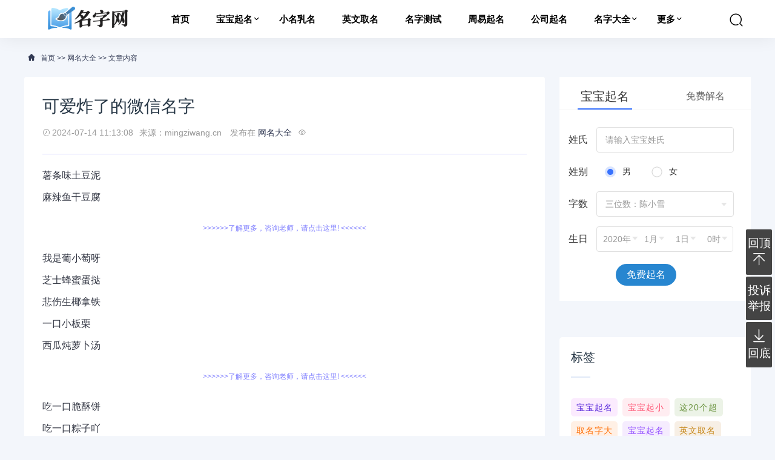

--- FILE ---
content_type: text/html; charset=utf-8
request_url: https://www.mingziwang.cn/wangmingdaquan/37215.html
body_size: 10889
content:
<!DOCTYPE html>
<html lang="zh-CN">
<head>
<meta charset="UTF-8" />
<meta name="renderer" content="webkit">
<meta http-equiv="X-UA-Compatible" content="IE=Edge">
<meta name="viewport" content="width=device-width, initial-scale=1, maximum-scale=1, user-scalable=no, viewport-fit=cover">
<meta name="format-detection" content="telephone=no">
<title>可爱炸了的微信名字 - 名字网</title>
<meta name="keywords" content="微信昵称">
<meta name="description" content="薯条味土豆泥麻辣鱼干豆腐我是葡小萄呀芝士蜂蜜蛋挞悲伤生椰拿铁一口小板栗西瓜炖萝卜汤吃一口脆酥饼吃一口粽子吖球球不要打窝不是菜包甜山   ">
<meta name="applicable-device" content="pc,mobile" />
<link rel="canonical" href="https://www.mingziwang.cn/wangmingdaquan/37215.html"/>
<link rel='stylesheet' href='https://pic.mingziwang.cn/css/style.css' type='text/css' media='all' />
<link rel='stylesheet' href='https://pic.mingziwang.cn/css/css.css' type='text/css' media='all' />
<link rel='stylesheet' href='https://pic.mingziwang.cn/css/app.css' type='text/css' media='all' />
<link rel="stylesheet" href="https://pic.mingziwang.cn/suanming_diy/style.css" />

<!--<script type='text/javascript' src='/js/jquery-2.2.4.min.js' id='jquery-js'></script>-->
</head>
<body>
<header class="ab-header"  id="header">
  <div class="ab-navbar">
    <div class="container"> <a class="logo" href="https://www.mingziwang.cn" title="名字网_周易免费取名,宝宝起名,姓名测试打分,起名字大全">
	<img src="https://pic.mingziwang.cn/uploadfile/2025/0114/20250114182811558.png" alt="名字网_周易免费取名,宝宝起名,姓名测试打分,起名字大全">
	
	</a>
      <ul class="nav-list">
 
  <li ><a href="https://www.mingziwang.cn" >首页</a></li>
       <li><a href="https://www.mingziwang.cn/baobaoqiming/">宝宝起名</a>
          
          <em class="dot"><i class="down iconfont icon-Rectangle"></i></em><ul class="sub-nav">
            
            <li><a href="https://www.mingziwang.cn/baobaoqiming/" target="_blank">宝宝起名</a></li>
            
            <li><a href="https://www.mingziwang.cn/mianfeiqiming/" target="_blank">免费起名</a></li>
            
            <li><a href="https://www.mingziwang.cn/nanhaiqiming/" target="_blank">男孩起名</a></li>
            <li><a href="https://www.mingziwang.cn/nvhaiqiming/" target="_blank">女孩起名</a></li>
          
          </ul>
          
        </li>
        <li><a href="https://www.mingziwang.cn/xiaomingruming/" target="_blank">小名乳名</a></li>
        <li><a href="https://www.mingziwang.cn/yingwenquming/" target="_blank">英文取名</a></li>
        <li><a href="https://www.mingziwang.cn/mingziceshi/" target="_blank">名字测试</a></li>
        <li><a href="https://www.mingziwang.cn/zhouyiqiming/" target="_blank">周易起名</a></li>
        <li><a href="https://www.mingziwang.cn/gongsiqiming/" target="_blank">公司起名</a></li>
        <li><a href="https://www.mingziwang.cn/mingzidaquan/" target="_blank">名字大全</a>
          
          <em class="dot"><i class="down iconfont icon-Rectangle"></i></em><ul class="sub-nav">
            
            <li><a href="https://www.mingziwang.cn/mingzidaquan/" target="_blank">名字大全</a></li>
            
            <li><a href="https://www.mingziwang.cn/qumingzidaquan/" target="_blank">取名字大全</a></li>
            
            <li><a href="https://www.mingziwang.cn/qimingzidaquan/" target="_blank">起名字大全</a></li>
            
          </ul>
          
        </li>
        <li><a href="javascript:;">更多</a>
          
          <em class="dot"><i class="down iconfont icon-Rectangle"></i></em><ul class="sub-nav">
            
            <li><a href="https://www.mingziwang.cn/baziqiming/" target="_blank">八字起名</a></li>
            
            <li><a href="https://www.mingziwang.cn/niunianbaobao/" target="_blank">生肖起名</a></li>
            
            <li><a href="https://www.mingziwang.cn/fandianqiming/" target="_blank">店铺起名</a></li>
            <li><a href="https://www.mingziwang.cn/wangmingdaquan/" target="_blank">网名大全</a></li>
            <li><a href="https://www.mingziwang.cn/youximingzi/" target="_blank">游戏名字</a></li>
         
            
            
           
          </ul>
          
        </li>
      </ul>
      <ul class="nav-right">
        <li class="nav-search">
            <a href="javascript:;" class="search-loader" title="搜索"><i class="iconfont icon-search"></i></a></li>
        <li class="nav-button"><a href="javascript:;" class="menu-btn"><span></span></a></li>
      </ul>
    </div>
  </div>
</header>
<div class="search-box">
    <div class="container">
        <input class="search-input ss" id="keyboard" name="q" type="text" placeholder="输入关键字..." required>
        <input type="submit" class="su" value="搜索">
        <a href="javascript:;" class="search-close"><i class="iconfont icon-chahao"></i></a>
    </div>
</div>
<script type='text/javascript' src='https://pic.mingziwang.cn/js/jquery-2.2.4.min.js' id='jquery-js'></script><div class="section-bg" id="htoubu">
  <div class="container">
    
    <!--  <div class="tan_top_ad"><a href="http://a.d02.cn/yixue/" onclick="_czc.push(['_trackEvent','文章页','易灵网','导航下方']);" rel="nofollow" target="_blank" title="易灵网"><img src="/uploads/202105/04/210504041607334.gif" style="width:100%" /></a></div> -->
    <script type="text/javascript" src="https://ad.tqcp.net/utf_523.html"></script>
    
    <div class="ab-crumb">
    <div class="crumb-inner"><i class="iconfont icon-home"></i> <a href="https://www.mingziwang.cn">首页</a> >> <a href="https://www.mingziwang.cn/wangmingdaquan/">网名大全</a> >> 文章内容</div>
    </div>
    <div class="abconleft">
      <div class="article-content">
        <div class="article-detail">
          <h1 class="detail-title">可爱炸了的微信名字</h1>
          <div class="infos"> <span><i class="iconfont icon-shijian"></i>2024-07-14 11:13:08</span><span>来源：mingziwang.cn</span> <span>发布在 <a href="https://www.mingziwang.cn/wangmingdaquan/" rel="category tag">网名大全</a></span><span><i class="iconfont icon-yanjing"></i><span id="hits"></span>
		  <!--<script language="JavaScript" src="https://www.mingziwang.cn/api.php?op=count&id=37215&modelid=1"></script>-->
		  </span> </div>
        </div>
        <div class="article-body" id="maximg">
        <!--  <p style="text-align:center"><a href="http://a.d02.cn/yixue/" onclick="_czc.push(['_trackEvent','文章页','易灵网','文章下方']); " rel="nofollow" target="_blank" title="易灵网"><img src="/uploads/202105/04/210504040800377.gif" style="width:100%" /></a></p> -->
        <script type="text/javascript" src="https://ad.tqcp.net/utf_525.html"></script>
         <p><span style="font-size:16px">薯条味土豆泥</span></p>

<p><span style="font-size:16px">麻辣鱼干豆腐</span></p>

<p><span style="font-size:16px">我是葡小萄呀</span></p>

<p><span style="font-size:16px">芝士蜂蜜蛋挞</span></p>

<p><span style="font-size:16px">悲伤生椰拿铁</span></p>

<p><span style="font-size:16px">一口小板栗</span></p>

<p><span style="font-size:16px">西瓜炖萝卜汤</span></p>

<p><span style="font-size:16px">吃一口脆酥饼</span></p>

<p><span style="font-size:16px">吃一口粽子吖</span></p>

<p><span style="font-size:16px">球球不要打窝</span></p>

<p><span style="font-size:16px">不是菜包</span></p>

<p><span style="font-size:16px">甜山楂气泡水</span></p>

<p style="text-align:center"><span style="font-size:16px"><img alt="" src="https://www.mingziwang.cn/uploadfile/2024/0722/20240722155251191.jpg" /></span></p>

<p><span style="font-size:16px">吃一口奶酪啦</span></p>

<p><span style="font-size:16px">芥末味的盐八</span></p>

<p><span style="font-size:16px">海的尾声</span></p>

<p><span style="font-size:16px">香芋奶冻好耶</span></p>

<p style="text-align:center"><img alt="可爱炸了的微信名字" src="https://www.mingziwang.cn/uploadfile/2024/0722/20240722155251125.png" /></p>

<p><span style="font-size:16px">养一只咪椰子</span></p>

<p><span style="font-size:16px">一颗士多啤梨</span></p>

<p><span style="font-size:16px">芝士蛋挞糊糊</span></p>

<p><span style="font-size:16px">u伤汉堡包</span></p>

<p><span style="font-size:16px">冰冷周一</span></p>

<p><span style="font-size:16px">烤栗子奶芙酥</span></p>

<p><span style="font-size:16px">快请我吃饭</span></p>

<p><span style="font-size:16px">歪嘴小狗</span></p>

<p><span style="font-size:16px">Hungry版小狗</span></p>

<p><span style="font-size:16px">上课就打盹</span></p>

<p><span style="font-size:16px">差点帅死自己</span></p>

<p><span style="font-size:16px">咕噜噜嗷呜呜</span></p>

<p><span style="font-size:16px">可乐闷学校</span></p>

<p><span style="font-size:16px">榴莲土豆芋泥</span></p>

<p><span style="font-size:16px">酸辣土豆丝</span></p>

<p><span style="font-size:16px">一只小荔枝呀</span></p>

<p><span style="font-size:16px">啊呜一口桃</span></p>

<p><span style="font-size:16px">好吃OwO</span></p>

<p><span style="font-size:16px">一杯芋泥多多</span></p>

<p><span style="font-size:16px">你洗了蒜了</span></p>

<p><span style="font-size:16px">猪排又吃撑了</span></p>

<p><span style="font-size:16px">吃一口土豆饼</span></p>

<p><span style="font-size:16px">年糕不糕冷</span></p>

<p><span style="font-size:16px">喝一碗南瓜粥</span></p>

<p><span style="font-size:16px">蛋挞没有挞</span></p>

<p><span style="font-size:16px">土豆芝士薯片</span></p>

<p><span style="font-size:16px">一杯香菜籽</span></p>

<p><span style="font-size:16px">好烦好烦好烦</span></p>
        <script type="text/javascript" src="https://ad.tqcp.net/utf_526.html"></script>
        <!--   <p style="text-align:center"><a href="http://a.d02.cn/yixue/" onclick="_czc.push(['_trackEvent','文章页','易灵网','文章下方']); " rel="nofollow" target="_blank" title="易灵网"><img src="/uploads/202105/04/210504040800377.gif" style="width:100%" /></a></p> -->
        </div>
        <div class="tip error ">
          <p>声明：本站所有文章资源内容，如无特殊说明或标注，均为采集网络资源。如若本站内容侵犯了原著者的合法权益，可联系本站删除。</p>
        </div>
        <div class="article-tags">
				<a href='https://www.mingziwang.cn/tag/微信昵称/' target='_blank' class='color1'>微信昵称</a> 
        		</div>
        
      </div>
      <div class="article-nav">
        <div class="article-nav-entry"> <a class="entry-page-prev" href="https://www.mingziwang.cn/wangmingdaquan/37196.html">
          <div class="entry-page-icon"><i class="iconfont icon-arrow-left"></i></div>
          <div class="entry-page-info"> <span class="hnav">上一篇</span> <span class="title">2024款成熟大方的微信网名</span> </div>
          </a> </div>
        <div class="article-nav-entry"> <a class="entry-page-next" href="https://www.mingziwang.cn/wangmingdaquan/37226.html">
          <div class="entry-page-info"> <span class="hnav">下一篇</span> <span class="title">让你脱颖而出的游戏网名</span> </div>
          <div class="entry-page-icon"><i class="iconfont icon-arrow-right"></i></div>
          </a> </div>
      </div>
      <div class="right-list">
        <div class="w-newsitem">
          <h3>相关文章</h3>
        </div>
        <div class="article-relevant">
          <ul>
           
                      <!--  -->

			 			

       	       

			               <li><a href="https://www.mingziwang.cn/wangmingdaquan/266335.html" target="_blank">网名起名丨2026年好运相伴的微信昵称</a></li>
                           <li><a href="https://www.mingziwang.cn/wangmingdaquan/266395.html" target="_blank">78属马的较佳微信昵称</a></li>
                           <li><a href="https://www.mingziwang.cn/wangmingdaquan/266384.html" target="_blank">一辈子不换的三字微信昵称</a></li>
                           <li><a href="https://www.mingziwang.cn/wangmingdaquan/266247.html" target="_blank">以茶取个微信名，好听到爆</a></li>
                           <li><a href="https://www.mingziwang.cn/wangmingdaquan/266408.html" target="_blank">网名丨改个运气好的抖音名</a></li>
                           <li><a href="https://www.mingziwang.cn/wangmingdaquan/266350.html" target="_blank">网名丨50至60岁成熟稳重网名</a></li>
               			  
                 
            
          </ul>
        </div>
      </div>
      
      <div class="right-list naming_master_recommen">
        <div class="w-newsitem">
          <h3>老师推荐</h3>
        </div>
        <div class="naming_master_list">
                <li>
                    <img src="https://www.d02.cn/up/photo/64/62830_1648549756_head.jpg">
                    <p>归藏易</p>
                    <span>擅长测算各种疑难问题，婚姻事业，财运，企业运营，精研国学文化多年，擅长归藏易，盲派占卜，太乙，河洛卦，紫薇，奇门遁甲等多种预测术</span>
                    <a href="https://a.d02.cn/yixue/psychic/info/81287" target="_blank" rel="noflow">免费咨询老师</a>
                </li>
                <li>
                    <img src="https://www.d02.cn/up/photo/68/67034_head.jpg">
                    <p>南山子</p>
                    <span>看事业财运，婚姻感情，子嗣，人生迷茫，我来为您导航。承载 .儒，释，道文化，研究易经多年，精通八字，六爻，奇门遁甲。</span>
                    <a href="https://a.d02.cn/yixue/psychic/info/67034" target="_blank" rel="noflow">免费咨询老师</a>
                </li>
                <li>
                    <img src="https://apic.d02.cn/up/photo/15/13632_head.jpg">
                    <p>莲花周易</p>
                    <span>本人研学周易二十多年，有丰富的实际经验与水平，对婚姻感情，事业发展，子嗣香火等方面指引慈航 ，现在预测指导擅长紫微星斗，奇门遁甲等，吉凶断测，指导方案，欢迎有缘人。</span>
                    <a href="https://a.d02.cn/yixue/psychic/info/13632" target="_blank" rel="noflow">免费咨询老师</a>
                </li>
                <li>
                    <img src="https://apic.d02.cn/up/photo/1/_1726123485_head.jpg">
                    <p>张弘毅(原善缘法师)</p>
                    <span>擅长预测婚外情，烂桃花，婚姻感情，投资，工作，提职，预测数十载，精研国学，擅长铁板、太乙，一掌经，八宫连山易，盲派八字等多种预测等，欢迎咨询</span>
                    <a href="https://a.d02.cn/yixue/psychic/info/67447" target="_blank" rel="noflow">免费咨询老师</a>
                </li>
            </div>
      </div>
    </div>
     <style>
@media screen and (min-width:900px) {
    .abconright.aside .right-list:nth-child(n+4){
        display: block !important;
    }
    .abconright_aside_tab{
        display: none;
    }
}
@media only screen and (max-width: 900px){
    .abconright.aside .right-list:nth-child(n+4){
        display: none;
        padding-top: 75px;
    }
    .abconright.aside .right-list:nth-child(n+4) .w-newsitem{
        display: none;
    }
    .abconright.aside .right-list:nth-child(4){
        display: block;
    }
    .abconright_aside_tab{
        display: flex;
        width: calc(100% - 22px);
        margin: 0 auto;
        overflow-x: scroll;
        margin-bottom: -60px;
        margin-top: 50px;
        position: relative;
        z-index: 10;
    }
    .abconright_aside_tab::-webkit-scrollbar{
        display: none;
    }
    .abconright_aside_tab li{
        width: 95px;
        min-width: 95px;
        height: 40px;
        border-radius: 5px;
        font-weight: 400;
        font-size: 14px;
        color: #7A7A7A;
        text-align: center;
        line-height: 40px;
        cursor: pointer;
    }
    .abconright_aside_tab li.active{
        background-color: #338FE6;
        color: #FFFFFF;
    }
}
</style>


  <div class="abconright aside" >
      <div class="qiming-box">
        <div class="tab">
          <span class="on">宝宝起名</span>
          <span>免费解名</span>
        </div>
        <div class="mip-container">
          <div class="sub-mip-main"></div>
        </div>
        <div class="mip-about-info">
          <div class="widget">
            <h3 class="title icon-tt-qm"></h3>
            <!--起名-->
            <div class="section section-qm" id="qm">
              <div class="sm-box qm-box" id="qmBox">
                <div class="bd">
                 <form action="/index.php?m=sm&c=qm&a=qiming" method="post">
                
                   <input type="hidden" value="1" name="dosubmit">		

<input type="hidden" name="cY" id="cY" value="135">

<input type="hidden" name="cM" id="cM" value="1212">

<input type="hidden" name="cD" id="cD" value="36534">

<input type="hidden" name="cH" id="cH" value="438288">

<input type="hidden" name="term1" id="term1" value="0/(1月6日8:53)">

<input type="hidden" name="term2" id="term2" value="1/(1月21日2:11)">

<input type="hidden" name="start_term" id="start_term" value="2082168">

<input type="hidden" name="end_term" id="end_term" value="464008">

<input type="hidden" name="start_term1" id="start_term1" value="22/(12月7日21:37)">

<input type="hidden" name="end_term1" id="end_term1" value="0/(1月6日8:53)">

<input type="hidden" name="lDate" id="lDate" value="一九九九年十一月廿五日">

										<input type="hidden" value="qm" name="qmtype"> 
                    <div class="form-group">
                      <label class="form-title">姓氏</label>
                      <div class="ui-select">
                        <input class="form-input w120" type="text" name="word" placeholder="请输入宝宝姓氏" />
                      </div>
                    </div>
                    <div class="form-group sex">
                      <label class="form-title ml42">姓别</label>
                      <div class="form-gender">
                        <label class="option on"><span></span><input type="radio" name="gender" value="1" checked="" />男</label>
                        <label class="option"><span></span><input type="radio" name="gender" value="2" />女</label>
                      </div>
                    </div>
                    <div class="form-group form-group-pc">
                      <label class="form-title">字数</label>
                      <div class="ui-select ui-select-type">
                        <input type="hidden" name="name_type" value="双字：李商隐" />
                        <div class="select-hd">三位数：陈小雪</div>
                        <div class="select-bd">
                          <ul>
                            <li class="option" data-value="单字：李白">
                              二位数：陈雪
                            </li>
                            <li class="option on" data-value="双字：李商隐">
                              三位数：陈小雪
                            </li>
                            <li class="option" data-value="叠字：李明明">
                              双叠字：陈丽丽
                            </li>
                          </ul>
                        </div>
                      </div>
                    </div>

 



                    <div class="form-group form-group-pc">
                      <label class="form-title">生日</label>
                      <div class="form-datetime" style="width: auto">
                        <div class="ui-select year">
                          <input type="hidden" name="year" id="year" value="2000" />
                          <div class="select-hd">2020年</div>
                          <div class="select-bd">
                            <ul></ul>
                          </div>
                        </div>
                        <div class="ui-select month">
                          <input type="hidden" name="month" id="month" value="1" />
                          <div class="select-hd">1月</div>
                          <div class="select-bd">
                            <ul></ul>
                          </div>
                        </div>
                        <div class="ui-select day">
                          <input type="hidden" name="days" id="days" value="1" />
                          <div class="select-hd">1日</div>
                          <div class="select-bd">
                            <ul></ul>
                          </div>
                        </div>
                        <div class="ui-select hour">
                          <input type="hidden" name="hour" id="hour" value="0" />
                          <div class="select-hd">0时</div>
                          <div class="select-bd">
                            <ul></ul>
                          </div>
                        </div>
                      </div>
                    </div>

                    <div class="form-group form-group-yd">
                      <label class="form-title">公历生日</label>
                      <div class="ui-select ui-select-type">
                        <input class="form-input" type="text" id="date1" value="" placeholder="选择出生时间">
                      </div>
                    </div>

                    <div class="form-group text-center">
                      <button type="submit">免费起名</button>
                      <!--<a target="_blank" href="https://a.d02.cn/yixue/" onclick="_czc.push(['_trackEvent','首页右侧','易灵网','大师起名']);" rel="nofollow" type="submit">大师起名</a>-->
                  </div>
                  </form>
                  
                </div>




                <div class="bd">
                  <form  action="/index.php?m=sm&c=qm&a=xmfx" method="post">
                    
<input type="hidden" value="1" name="dosubmit">		

<input type="hidden" name='cY' id='cY'  value="">

<input type="hidden" name='cM' id='cM' value="">

<input type="hidden" name='cD' id='cD'  value="">

<input type="hidden" name='cH' id='cH'  value="">

<input type="hidden" name='term1' id='term1'  value="">

<input type="hidden" name='term2' id='term2'  value="">

<input type="hidden" name='start_term' id='start_term'  value="">

<input type="hidden" name='end_term' id='end_term'  value="">

<input type="hidden" name='start_term1' id='start_term1'  value="">

<input type="hidden" name='end_term1' id='end_term1'  value="">

<input type="hidden" name='lDate' id='lDate'  value="">

										<input type="hidden" value="qm" name="qmtype">
                    <div class="form-group">
                      <label class="form-title">姓氏</label>
                      <div class="ui-select">
                        <input class="form-input w120" id="xingz" type="text" name="xing" placeholder="请输入宝宝姓氏" />
                      </div>
                    </div>


                    <div class="form-group">
                      <label class="form-title">名字</label>
                      <div class="ui-select">
                        <input class="form-input w120" id="wordz" type="text" name="word" placeholder="请输入个人名字" />
                      </div>
                    </div>

                    <div class="form-group sex">
                      <label class="form-title">姓别</label>
                      <div class="form-gender">
                        <label class="option on"><span></span><input type="radio" name="gender" value="1" checked="" />男</label>
                        <label class="option"><span></span><input type="radio" name="gender" value="2" />女</label>
                      </div>
                    </div>

                    <div class="form-group form-group-pc">
                      <label class="form-title">生日</label>
                      <div class="form-datetime" style="width: auto">
                        <div class="ui-select year">
                          <input type="hidden" name="year" id="year" value="2000" />
                          <div class="select-hd">2020年</div>
                          <div class="select-bd">
                            <ul></ul>
                          </div>
                        </div>
                        <div class="ui-select month">
                          <input type="hidden" name="month" id="month" value="1" />
                          <div class="select-hd">1月</div>
                          <div class="select-bd">
                            <ul></ul>
                          </div>
                        </div>
                        <div class="ui-select day">
                          <input type="hidden" name="days" id="days" value="1" />
                          <div class="select-hd">1日</div>
                          <div class="select-bd">
                            <ul></ul>
                          </div>
                        </div>
                        <div class="ui-select hour">
                          <input type="hidden" name="hour" id="hour" value="0" />
                          <div class="select-hd">0时</div>
                          <div class="select-bd">
                            <ul></ul>
                          </div>
                        </div>
                      </div>
                    </div>

                    <div class="form-group form-group-yd">
                      <label class="form-title">公历生日</label>
                      <div class="ui-select ui-select-type">
                        <input class="form-input" type="text" id="date2" value="" placeholder="选择出生时间">
                      </div>
                    </div>

                    <div class="form-group text-center">
                      <button type="submit">免费解名</button>
                      <!--<a target="_blank" href="https://a.d02.cn/yixue/" onclick="_czc.push(['_trackEvent','首页右侧','易灵网','大师起名']);" rel="nofollow" type="submit">大师解名</a>-->
                  </div>
                  </form>
                  
                </div>





              </div>
            </div>
          </div>
        </div>
      </div>
    </div>    <div class="abconright aside" >     
      
      
           <div class="right-list" style="padding:0px;">
           <script type="text/javascript" src="https://ad.tqcp.net/utf_522.html"></script>
      </div>
                        
    <!--  <div class="right-list">-->
    <!--        <div class="name_master_card">-->

    <!--    <ul>-->

    <!--        <img class="portrait" src="https://www.d02.cn/up/photo/64/62830_1648549756_head.jpg">-->

    <!--        <li class="right">-->

    <!--            <span class="info">-->

    <!--                <p>归藏易</p>-->

    <!--                <img src="/img/star.png">-->

    <!--                <font>5.0</font>-->

    <!--            </span>-->

    <!--            <span class="informa_text">师承祖上，修行多年，祖传归藏易，盲派占卜，被誉为易学领军人物，实战命理大师，擅长测算婚姻，商业合作，项目成败，官司纠纷，事业，财运，投资，合作，企业运营，求官求学。</span>-->

    <!--            <span class="good_field_title">擅长领域</span>-->

    <!--            <span class="good_field_text">-->

    <!--                <p class="orange">人名起名</p>-->

    <!--                <p class="purple">公司起名</p>-->

    <!--                <p class="green">品牌策划</p>-->

    <!--            </span>-->

    <!--        </li>-->

    <!--    </ul>-->

    <!--    <a href="https://a.d02.cn/yixue/psychic/info/81287" target="_blank">找专家起名</a>-->

    <!--</div>-->
    <!--  </div>-->
                  <div class="right-list">
        <div class="w-newsitem">
          <h3>标签</h3>
        </div>
        <div class="tagcloud"> 

			<a class="color1" href="https://www.mingziwang.cn/tag/宝宝起名/" target="_blank">宝宝起名</a>
<a class="color2" href="https://www.mingziwang.cn/tag/宝宝起小/" target="_blank">宝宝起小</a>
<a class="color3" href="https://www.mingziwang.cn/tag/这20个超/" target="_blank">这20个超</a>
<a class="color4" href="https://www.mingziwang.cn/tag/取名字大/" target="_blank">取名字大</a>
<a class="color5" href="https://www.mingziwang.cn/tag/宝宝起名/" target="_blank">宝宝起名</a>
<a class="color6" href="https://www.mingziwang.cn/tag/英文取名/" target="_blank">英文取名</a>
<a class="color7" href="https://www.mingziwang.cn/tag/小女孩起/" target="_blank">小女孩起</a>
<a class="color8" href="https://www.mingziwang.cn/tag/名字大全/" target="_blank">名字大全</a>

<a class="color1" href="https://www.mingziwang.cn/tag/昵称男生/" target="_blank">昵称男生</a>
<a class="color2" href="https://www.mingziwang.cn/tag/女英文名/" target="_blank">女英文名</a>
<a class="color3" href="https://www.mingziwang.cn/tag/男孩免费/" target="_blank">男孩免费</a>
<a class="color4" href="https://www.mingziwang.cn/tag/宝宝乳名/" target="_blank">宝宝乳名</a>
<a class="color5" href="https://www.mingziwang.cn/tag/男孩起名/" target="_blank">男孩起名</a>
<a class="color6" href="https://www.mingziwang.cn/tag/乳名大全/" target="_blank">乳名大全</a>
<a class="color7" href="https://www.mingziwang.cn/tag/好听的英/" target="_blank">好听的英</a>
<a class="color8" href="https://www.mingziwang.cn/tag/草字头的/" target="_blank">草字头的</a>

<a class="color1" href="https://www.mingziwang.cn/tag/抖音/" target="_blank">抖音</a>
<a class="color2" href="https://www.mingziwang.cn/tag/名字大全/" target="_blank">名字大全</a>
<a class="color3" href="https://www.mingziwang.cn/tag/男生微信/" target="_blank">男生微信</a>
<a class="color4" href="https://www.mingziwang.cn/tag/游戏名字/" target="_blank">游戏名字</a>
<a class="color5" href="https://www.mingziwang.cn/tag/运气旺，/" target="_blank">运气旺，</a>
<a class="color6" href="https://www.mingziwang.cn/tag/小孩起名/" target="_blank">小孩起名</a>
<a class="color7" href="https://www.mingziwang.cn/tag/2021男孩/" target="_blank">2021男孩</a>
<a class="color8" href="https://www.mingziwang.cn/tag/情侣名字/" target="_blank">情侣名字</a>

<a class="color1" href="https://www.mingziwang.cn/tag/心形符号/" target="_blank">心形符号</a>
<a class="color2" href="https://www.mingziwang.cn/tag/男孩,名/" target="_blank">男孩,名</a>
<a class="color3" href="https://www.mingziwang.cn/tag/好听吸引/" target="_blank">好听吸引</a>
<a class="color4" href="https://www.mingziwang.cn/tag/木火组合/" target="_blank">木火组合</a>
<a class="color5" href="https://www.mingziwang.cn/tag/2021牛年/" target="_blank">2021牛年</a>
<a class="color6" href="https://www.mingziwang.cn/tag/2021最火/" target="_blank">2021最火</a>
<a class="color7" href="https://www.mingziwang.cn/tag/2021 最/" target="_blank">2021 最</a>
<a class="color8" href="https://www.mingziwang.cn/tag/女孩萌一/" target="_blank">女孩萌一</a>

<a class="color1" href="https://www.mingziwang.cn/tag/游戏名字/" target="_blank">游戏名字</a>
<a class="color2" href="https://www.mingziwang.cn/tag/游戏名字/" target="_blank">游戏名字</a>
<a class="color3" href="https://www.mingziwang.cn/tag/牛宝宝起/" target="_blank">牛宝宝起</a>
<a class="color4" href="https://www.mingziwang.cn/tag/男孩洋气/" target="_blank">男孩洋气</a>
<a class="color5" href="https://www.mingziwang.cn/tag/吃鸡游戏/" target="_blank">吃鸡游戏</a>
<a class="color6" href="https://www.mingziwang.cn/tag/取名好字/" target="_blank">取名好字</a>
<a class="color7" href="https://www.mingziwang.cn/tag/网名大全/" target="_blank">网名大全</a>
<a class="color8" href="https://www.mingziwang.cn/tag/宝宝起名/" target="_blank">宝宝起名</a>

<a class="color1" href="https://www.mingziwang.cn/tag/英文起名/" target="_blank">英文起名</a>
<a class="color2" href="https://www.mingziwang.cn/tag/男生网名/" target="_blank">男生网名</a>
<a class="color3" href="https://www.mingziwang.cn/tag/名字大全/" target="_blank">名字大全</a>
<a class="color4" href="https://www.mingziwang.cn/tag/QQ群名字/" target="_blank">QQ群名字</a>
<a class="color5" href="https://www.mingziwang.cn/tag/外号,/" target="_blank">外号,</a>
<a class="color6" href="https://www.mingziwang.cn/tag/起名字大/" target="_blank">起名字大</a>
<a class="color7" href="https://www.mingziwang.cn/tag/吃鸡游戏/" target="_blank">吃鸡游戏</a>
<a class="color8" href="https://www.mingziwang.cn/tag/男孩起名/" target="_blank">男孩起名</a>

<a class="color1" href="https://www.mingziwang.cn/tag/名字大全/" target="_blank">名字大全</a>
<a class="color2" href="https://www.mingziwang.cn/tag/男孩免费/" target="_blank">男孩免费</a>

		</div>
      </div>
            
      
 <div class="right-list">
        <div class="w-newsitem">
          <h3>最新文章</h3>
        </div>
        
        <ul class="list-grid">
         
                   
              <li>
            <div class="item-img"> <a href="https://www.mingziwang.cn/nanhaiqiming/266454.html" target="_blank" title="福气稳赢的男孩名字怎么取？避开这3个坑很关键"> <img width="480" height="400" src="https://pic.mingziwang.cn/uploadfile/2026/0116/20260116120808649.jpg" alt="福气稳赢的男孩名字怎么取？避开这3个坑很关键" > </a></div>
            <div class="item-content">
              <p class="item-title"><a href="https://www.mingziwang.cn/nanhaiqiming/266454.html" target="_blank" title="福气稳赢的男孩名字怎么取？避开这3个坑很关键">福气稳赢的男孩名字怎么取？避开这3个坑很关键</a></p>
              <p class="item-date"><i class="iconfont icon-shijian"></i>2026-01-16</p>
            </div>
          </li>
                                 <li>
            <div class="item-img"> <a href="https://www.mingziwang.cn/fandianqiming/266453.html" target="_blank" title="好听有寓意的田园名字 很有意境的田园名称"> <img width="480" height="400" src="https://pic.mingziwang.cn/uploadfile/2026/0116/20260116120231443.jpg" alt="好听有寓意的田园名字 很有意境的田园名称" > </a></div>
            <div class="item-content">
              <p class="item-title"><a href="https://www.mingziwang.cn/fandianqiming/266453.html" target="_blank" title="好听有寓意的田园名字 很有意境的田园名称">好听有寓意的田园名字 很有意境的田园名称</a></p>
              <p class="item-date"><i class="iconfont icon-shijian"></i>2026-01-16</p>
            </div>
          </li>
                                 <li>
            <div class="item-img"> <a href="https://www.mingziwang.cn/mingzidaquan/266452.html" target="_blank" title="简短有气势的团队名字"> <img width="480" height="400" src="https://pic.mingziwang.cn/uploadfile/2026/0116/20260116120030183.jpg" alt="简短有气势的团队名字" > </a></div>
            <div class="item-content">
              <p class="item-title"><a href="https://www.mingziwang.cn/mingzidaquan/266452.html" target="_blank" title="简短有气势的团队名字">简短有气势的团队名字</a></p>
              <p class="item-date"><i class="iconfont icon-shijian"></i>2026-01-16</p>
            </div>
          </li>
                                 <li>
            <div class="item-img"> <a href="https://www.mingziwang.cn/mianfeiqiming/266451.html" target="_blank" title="岚字适合男孩还是女孩?岚字起名配什么字好?"> <img width="480" height="400" src="https://pic.mingziwang.cn/uploadfile/2026/0116/20260116115826837.jpg" alt="岚字适合男孩还是女孩?岚字起名配什么字好?" > </a></div>
            <div class="item-content">
              <p class="item-title"><a href="https://www.mingziwang.cn/mianfeiqiming/266451.html" target="_blank" title="岚字适合男孩还是女孩?岚字起名配什么字好?">岚字适合男孩还是女孩?岚字起名配什么字好?</a></p>
              <p class="item-date"><i class="iconfont icon-shijian"></i>2026-01-16</p>
            </div>
          </li>
                                 <li>
            <div class="item-img"> <a href="https://www.mingziwang.cn/nanhaiqiming/266450.html" target="_blank" title="男孩起名丨带金字旁的字男孩取名好名分享"> <img width="480" height="400" src="https://pic.mingziwang.cn/uploadfile/2026/0116/20260116115655233.jpg" alt="男孩起名丨带金字旁的字男孩取名好名分享" > </a></div>
            <div class="item-content">
              <p class="item-title"><a href="https://www.mingziwang.cn/nanhaiqiming/266450.html" target="_blank" title="男孩起名丨带金字旁的字男孩取名好名分享">男孩起名丨带金字旁的字男孩取名好名分享</a></p>
              <p class="item-date"><i class="iconfont icon-shijian"></i>2026-01-16</p>
            </div>
          </li>
                                 <li>
            <div class="item-img"> <a href="https://www.mingziwang.cn/niunianbaobao/266449.html" target="_blank" title="2026年又飒又酷的马宝宝名字精选"> <img width="480" height="400" src="https://pic.mingziwang.cn/uploadfile/2026/0116/20260116115351408.jpg" alt="2026年又飒又酷的马宝宝名字精选" > </a></div>
            <div class="item-content">
              <p class="item-title"><a href="https://www.mingziwang.cn/niunianbaobao/266449.html" target="_blank" title="2026年又飒又酷的马宝宝名字精选">2026年又飒又酷的马宝宝名字精选</a></p>
              <p class="item-date"><i class="iconfont icon-shijian"></i>2026-01-16</p>
            </div>
          </li>
                                 <li>
            <div class="item-img"> <a href="https://www.mingziwang.cn/mingzidaquan/266448.html" target="_blank" title="网名丨自由随性的松弛感网名ID"> <img width="480" height="400" src="https://pic.mingziwang.cn/uploadfile/2026/0116/20260116115146992.jpg" alt="网名丨自由随性的松弛感网名ID" > </a></div>
            <div class="item-content">
              <p class="item-title"><a href="https://www.mingziwang.cn/mingzidaquan/266448.html" target="_blank" title="网名丨自由随性的松弛感网名ID">网名丨自由随性的松弛感网名ID</a></p>
              <p class="item-date"><i class="iconfont icon-shijian"></i>2026-01-16</p>
            </div>
          </li>
                                 <li>
            <div class="item-img"> <a href="https://www.mingziwang.cn/wangmingdaquan/266447.html" target="_blank" title="网名丨 好听干净且小众别致的网名"> <img width="480" height="400" src="https://pic.mingziwang.cn/uploadfile/2026/0116/20260116115045792.jpg" alt="网名丨 好听干净且小众别致的网名" > </a></div>
            <div class="item-content">
              <p class="item-title"><a href="https://www.mingziwang.cn/wangmingdaquan/266447.html" target="_blank" title="网名丨 好听干净且小众别致的网名">网名丨 好听干净且小众别致的网名</a></p>
              <p class="item-date"><i class="iconfont icon-shijian"></i>2026-01-16</p>
            </div>
          </li>
                                 <li>
            <div class="item-img"> <a href="https://www.mingziwang.cn/youximingzi/266446.html" target="_blank" title="游戏起名丨六个字很冷的游戏名字"> <img width="480" height="400" src="https://pic.mingziwang.cn/uploadfile/2026/0116/20260116114950922.jpg" alt="游戏起名丨六个字很冷的游戏名字" > </a></div>
            <div class="item-content">
              <p class="item-title"><a href="https://www.mingziwang.cn/youximingzi/266446.html" target="_blank" title="游戏起名丨六个字很冷的游戏名字">游戏起名丨六个字很冷的游戏名字</a></p>
              <p class="item-date"><i class="iconfont icon-shijian"></i>2026-01-16</p>
            </div>
          </li>
                                 <li>
            <div class="item-img"> <a href="https://www.mingziwang.cn/gongsiqiming/266445.html" target="_blank" title="公司起名丨眼前一亮的科技公司名分享"> <img width="480" height="400" src="https://pic.mingziwang.cn/uploadfile/2026/0116/20260116114830696.jpg" alt="公司起名丨眼前一亮的科技公司名分享" > </a></div>
            <div class="item-content">
              <p class="item-title"><a href="https://www.mingziwang.cn/gongsiqiming/266445.html" target="_blank" title="公司起名丨眼前一亮的科技公司名分享">公司起名丨眼前一亮的科技公司名分享</a></p>
              <p class="item-date"><i class="iconfont icon-shijian"></i>2026-01-16</p>
            </div>
          </li>
                                 <li>
            <div class="item-img"> <a href="https://www.mingziwang.cn/qimingzidaquan/266444.html" target="_blank" title="带火大气又吉利的女孩名字，2026带火有福气女孩名字"> <img width="480" height="400" src="https://pic.mingziwang.cn/uploadfile/2026/0115/20260115115139661.jpg" alt="带火大气又吉利的女孩名字，2026带火有福气女孩名字" > </a></div>
            <div class="item-content">
              <p class="item-title"><a href="https://www.mingziwang.cn/qimingzidaquan/266444.html" target="_blank" title="带火大气又吉利的女孩名字，2026带火有福气女孩名字">带火大气又吉利的女孩名字，2026带火有福气女孩名字</a></p>
              <p class="item-date"><i class="iconfont icon-shijian"></i>2026-01-15</p>
            </div>
          </li>
                                 <li>
            <div class="item-img"> <a href="https://www.mingziwang.cn/nvhaiqiming/266443.html" target="_blank" title="梁姓女孩取名3大核心思路指南，梁姓顺口名字女孩分享"> <img width="480" height="400" src="https://pic.mingziwang.cn/uploadfile/2026/0115/20260115114651708.jpg" alt="梁姓女孩取名3大核心思路指南，梁姓顺口名字女孩分享" > </a></div>
            <div class="item-content">
              <p class="item-title"><a href="https://www.mingziwang.cn/nvhaiqiming/266443.html" target="_blank" title="梁姓女孩取名3大核心思路指南，梁姓顺口名字女孩分享">梁姓女孩取名3大核心思路指南，梁姓顺口名字女孩分享</a></p>
              <p class="item-date"><i class="iconfont icon-shijian"></i>2026-01-15</p>
            </div>
          </li>
                                 <li>
            <div class="item-img"> <a href="https://www.mingziwang.cn/mianfeiqiming/266442.html" target="_blank" title="适合天蝎座的名字有哪些?这组唯美女生名太绝了"> <img width="480" height="400" src="https://pic.mingziwang.cn/uploadfile/2026/0115/20260115114333590.jpg" alt="适合天蝎座的名字有哪些?这组唯美女生名太绝了" > </a></div>
            <div class="item-content">
              <p class="item-title"><a href="https://www.mingziwang.cn/mianfeiqiming/266442.html" target="_blank" title="适合天蝎座的名字有哪些?这组唯美女生名太绝了">适合天蝎座的名字有哪些?这组唯美女生名太绝了</a></p>
              <p class="item-date"><i class="iconfont icon-shijian"></i>2026-01-15</p>
            </div>
          </li>
                                 <li>
            <div class="item-img"> <a href="https://www.mingziwang.cn/nvhaiqiming/266441.html" target="_blank" title="姓陈的女孩这样取名，简单清新又有气质"> <img width="480" height="400" src="https://pic.mingziwang.cn/uploadfile/2026/0115/20260115113830156.jpg" alt="姓陈的女孩这样取名，简单清新又有气质" > </a></div>
            <div class="item-content">
              <p class="item-title"><a href="https://www.mingziwang.cn/nvhaiqiming/266441.html" target="_blank" title="姓陈的女孩这样取名，简单清新又有气质">姓陈的女孩这样取名，简单清新又有气质</a></p>
              <p class="item-date"><i class="iconfont icon-shijian"></i>2026-01-15</p>
            </div>
          </li>
                                 <li>
            <div class="item-img"> <a href="https://www.mingziwang.cn/mingzidaquan/266440.html" target="_blank" title="女人气质昵称洋气 60岁有涵养有气质的网名"> <img width="480" height="400" src="https://pic.mingziwang.cn/uploadfile/2026/0115/20260115113547897.jpg" alt="女人气质昵称洋气 60岁有涵养有气质的网名" > </a></div>
            <div class="item-content">
              <p class="item-title"><a href="https://www.mingziwang.cn/mingzidaquan/266440.html" target="_blank" title="女人气质昵称洋气 60岁有涵养有气质的网名">女人气质昵称洋气 60岁有涵养有气质的网名</a></p>
              <p class="item-date"><i class="iconfont icon-shijian"></i>2026-01-15</p>
            </div>
          </li>
                              
          
        </ul>
      </div>


    <!--  <div class="right-list-ad"> 
         
    
      </div> -->
      	   
    </div>

<script>
$(".abconright_aside_tab li").click(function(){
    console.log('切换')
    $('.abconright.aside .right-list:nth-child(n+4)').hide()
    $('.abconright.aside .right-list').eq($(this).index()+2).show()
    $(".abconright_aside_tab li").removeClass('active')
    $(this).addClass('active')
});
</script>   </div>
</div>

<!-- <div class="tan_botton_ad"><a href="http://a.d02.cn/yixue/" onclick="_czc.push(['_trackEvent','栏目页','易灵网','栏目底部']); " rel="nofollow" target="_blank" title="易灵网"><img src="/uploads/202105/04/210504044612985.jpg" style="width:100%" /></a></div> -->
<div style="width: 100%;text-align: center;"><script type="text/javascript" src="https://ad.tqcp.net/utf_524.html"></script> </div>

<div class="footer" id="hdibu">
  <div class="container">
    <div class="social-footer">
      
         <ul class="footer_img">

			<li class="footer_img1">

				<div class="footer_img_div">

				    <img src="https://www.mingziwang.cn/uploadfile/2025/0721/20250721153709921.jpg">

				</div>

				<p class="tan_p_ziti">官方服务号</p>

			</li>

			<li>

				<div class="footer_img_div">

				    <img src="https://pic.mingziwang.cn/uploadfile/2022/1220/20221220210543614.jpg">

				</div>

				<p>官方订阅号</p>

			</li>

		</ul>    
             
         </div>
    <ul class="nav-footer">
              <li><a href="https://www.mingziwang.cn/baobaoqiming/" title="宝宝起名">宝宝起名</a></li>
              <li><a href="https://www.mingziwang.cn/nanhaiqiming/" title="男孩起名">男孩起名</a></li>
              <li><a href="https://www.mingziwang.cn/nvhaiqiming/" title="女孩起名">女孩起名</a></li>
              <li><a href="https://www.mingziwang.cn/xiaomingruming/" title="小名乳名">小名乳名</a></li>
              <li><a href="https://www.mingziwang.cn/gongsiqiming/" title="公司起名">公司起名</a></li>
              <li><a href="https://www.mingziwang.cn/mingziceshi/" title="名字测试">名字测试</a></li>
              <li><a href="https://www.mingziwang.cn/zhouyiqiming/" title="周易起名">周易起名</a></li>
              <li><a href="https://www.mingziwang.cn/fandianqiming/" title="店铺起名">店铺起名</a></li>
              <li><a href="https://www.mingziwang.cn/yingwenquming/" title="英文取名">英文取名</a></li>
              <li><a href="https://www.mingziwang.cn/qimingzidaquan/" title="起名字大全">起名字大全</a></li>
              <li><a href="https://www.mingziwang.cn/baziqiming/" title="八字起名">八字起名</a></li>
              <li><a href="https://www.mingziwang.cn/qumingzidaquan/" title="取名字大全">取名字大全</a></li>
              <li><a href="https://www.mingziwang.cn/mingzidaquan/" title="名字大全">名字大全</a></li>
              <li><a href="https://www.mingziwang.cn/niunianbaobao/" title="生肖起名">生肖起名</a></li>
              <li><a href="https://www.mingziwang.cn/youximingzi/" title="游戏名字">游戏名字</a></li>
              <li><a href="https://www.mingziwang.cn/wangmingdaquan/" title="网名大全">网名大全</a></li>
              <li><a href="https://www.mingziwang.cn/mianfeiqiming/" title="免费起名">免费起名</a></li>
        
     
      

    </ul>
    <div class="copyright-footer">
      <p>Powered &copy; 2017 - 2024 <a href="https://www.mingziwang.cn/" target="_blank">名字网</a>&nbsp;<a href="https://www.mingziwang.cn/sitemaps.xml" target="_blank">网站地图</a>&nbsp;<a href="https://beian.miit.gov.cn/" rel="nofollow" target="_blank">琼ICP备19003176号-5</a>&nbsp;<a href="http://yi.d02.cn/show_2.html" rel="nofollow" target="_blank;">投诉举报</a></p>    </div>
  </div>
</div>
<!--<div class="rollbar" id="goto-top"><i class="iconfont icon-xiangshang"></i></div>-->
<!--<script type='text/javascript' src='/js/jquery-2.2.4.min.js' id='jquery-js'></script>-->
<!--<script type='text/javascript' src='/js/common.js' id='com-js'></script> -->
<script type='text/javascript' src='https://pic.mingziwang.cn/js/js.js'></script> 

<script type="text/javascript">
var topBarDom =
  `<div class="top-wechat-bar">
  <div class="top-wechat-bar-dialog" id="top-bar-dialog">
    <div class="dialog-content">
      <img src="https://pic.mingziwang.cn/picture/wechat_success_icon.png" class="copy-icon">
      <div class="copy-tips">复制成功</div>
      <div class="dialog-desc">微信号: <span id="wechat-num">wx888</span></div>
	  <div class="dialog-img">
			<img src="https://pic.mingziwang.cn/picture/1659868134866308.png">
		</div>
      <div class="i-see-btn" id="close-dialog">知道了</div>
    </div>
  </div>
</div>`;
</script> 
<script type='text/javascript' src='https://pic.mingziwang.cn/js/wechattopbar.js'></script>
<div class="m-mask"></div>
<!--回顶回底-->
<ol class="huiding">
    <!--<li><a id="goto-top" style="cursor:pointer;"><p>回顶</p><img src="/images/tou.svg" alt="回顶部"></a></li>-->
    <li><a target="_self" href="#htoubu"><p>回顶</p><img src="https://pic.mingziwang.cn/images/tou.svg" alt="回顶部"></a></li>
    <li><a rel="nofollow" href="http://yi.d02.cn/show_2.html" target="_blank"><p>投诉</p><p>举报</p></a></li>
    <li><a target="_self" href="#hdibu"><img src="https://pic.mingziwang.cn/images/dibu.svg" alt="回底部"><p>回底</p></a></li>
</ol>

 <script type="text/javascript">

$(function(){

    $('input.su').click( function(){
    
        var search = $('input.ss').val();
        
        if (search ==""){
        
            alert("搜索内容不能为空")
        
        }else{
        
            window.location.href ="https://www.mingziwang.cn/search/" + search + "/"; 
        
        }
    
    });

});

</script>

<!--20230103起名str-->
      <link href="https://pic.mingziwang.cn/suanming_diy/mobiscroll_date.css" rel="stylesheet" />
      <link href="https://pic.mingziwang.cn/suanming_diy/mobiscroll.css" rel="stylesheet" />
      <link href="https://pic.mingziwang.cn/suanming_diy/mobiscroll.custom.min.css" />
  
      <script src="https://pic.mingziwang.cn/mobiscroll_date.js"></script> 
      <script src="https://pic.mingziwang.cn/mobiscroll.js"></script> 
  
      <script type="text/javascript">
      //初始化日期控件
          var currYear = (new Date()).getFullYear();  
          var opt={};
          opt.datetime = {preset : 'datetime'};
          opt.default = {
              theme: 'android-ics light', //皮肤样式
              display: 'bottom', //显示方式 
              mode: 'scroller', //日期选择模式
              dateFormat: 'yyyy-mm-dd',
              dateOrder: 'yymmdd', //面板中日期排列格
              lang: 'zh',
              showNow: true,
              nowText: "今天",
              startYear: currYear - 80, //开始年份
              endYear: currYear, //结束年份
              height: 40
          };
          $("#date1").mobiscroll($.extend(opt['datetime'], opt['default']));
          $("#date2").mobiscroll($.extend(opt['datetime'], opt['default']));
  
  
  
  
  
          $(".qiming-box .tab span").click(function(){
            var index = $(this).index();
          console.log(index)
          $(this).addClass("on").siblings().removeClass("on");
          $("#qmBox .bd").eq(index).show().siblings().hide();
        });  
      </script>

<!--mip 运行环境-->
<script src="https://mipcache.bdstatic.com/static/v1/mip.js"></script>
<!--<script src="https://www.mingziwang.cn/js/jquery-1.9.1.min.js"></script>-->
<!--<script src="https://www.mingziwang.cn/js/sea.js"></script>-->
<!--<script src="https://www.mingziwang.cn/js/base.js"></script>-->
<!--<script src="https://www.mingziwang.cn/js/sm_define.js"></script>-->
<script src="https://pic.mingziwang.cn/js/sea.js"></script>
<script type='text/javascript' src='https://pic.mingziwang.cn/js/common.js' id='com-js'></script> 
<script src="https://pic.mingziwang.cn/js/base.js"></script>
<script src="https://pic.mingziwang.cn/js/sm_define.js"></script>
<script type="text/javascript">
    seajs.use('common_mzw', function (fn) {
        fn.index();
    })
    $(function(){
      $('#onlick_type').click(function(){
        $('#qu_name_type').fadeIn();
      });
      $('#qu_name_type li').click(function(){
        var on_index=$('#qu_name_type li').index(this);
        $('#qu_name_type').fadeOut();
        $('#onlick_type').text($('#qu_name_type li').eq(on_index).text());
        if(on_index==0){$('#select_name').val('单字：李白');}
        if(on_index==1){$('#select_name').val('双字：李商隐');}
        if(on_index==2){$('#select_name').val('叠字：李明明');}
      });
    });
</script>
<!--20230103起名end-->

<div class="lanmu-bottom-ads" >
    <script type="text/javascript" src="https://ad.tqcp.net/utf_831.html"></script>
</div>

<div class="cd-popup">
  <div class="cd-popup-container">
    <p>觉得文章有用就打赏一下吧</p>
    <div class="rewards-popover-item"> <img src='https://pic.mingziwang.cn/picture/1659862810100422.png'>
      <h4>微信扫一扫打赏</h4>
    </div>
    <a href="javascript:;" class="cd-popup-close img-replace"></a> </div>
</div>

<style>
.article-body p.article-body_text {
    width: 100%;
    text-align: center;
    text-indent: 0;
    padding: 16px 0;
}
.article-body p.article-body_text a {
    font-size: 12px;
    color: #8080ff;
}
</style>
<script type="text/javascript">
    //20230913增 文字
    $(document).ready(function (){
        var n = 0;
        for (var i = 0; i < $(".article-body p").length; i++) {
            if(i == (n*(n+3))){
                n++;
                $(".article-body p:nth-child("+i+")").before("<p class=\"article-body_text\"><a href=\"https://a.d02.cn/d02.php?n=3\" target=\"_blank\" rel=\"nofollow\">>>>>>>了解更多，咨询老师，请点击这里! <<<<<<</a></p>");
            }
        }
    });

$(".suspended .close").click(function(){
    $(".suspended").html('')
})
$(window).scroll(function () {
    $(".suspended").hide().delay(500).show(0);
});


</script>
<script src="https://pic.mingziwang.cn/js/constynew.js?v=1.0.7"></script>



</body>
</html>

--- FILE ---
content_type: text/css
request_url: https://pic.mingziwang.cn/css/style.css
body_size: 7951
content:
@import url('iconfont.css');
* {margin:0;padding:0;-webkit-box-sizing:border-box;-moz-box-sizing:border-box;box-sizing:border-box;}
body {font-family:'Microsoft Yahei',Helvetica,Arial,"Open Sans",Arial,'PingFang SC','Hiragino Sans GB','Source Han Sans CN',Roboto,sans-serif;font-size:14px;background:#f3f6fb;}
a {color:inherit;text-decoration:none;-webkit-transition:all .3s ease;-moz-transition:all .3s ease;-ms-transition:all .3s ease;-o-transition:all .3s ease;transition:all .3s ease}
a:hover {color:#00A7EB;text-decoration:none !important;}
ul,li,p,h1,h2,h3 {list-style-type:none;margin:0;padding:0;}
h1,h2,h3,h4,h5,h6 {font-weight:400;line-height:1.4;color:#273746;margin:0;}
div,h1,h2,h3,h4,h5,p,form,ul,label,input,textarea,img,span,dl,dt,dd {margin:0px;padding:0;outline:0;}
img {border:0;max-width: 100%;}
em, i {font-style: normal;}
input,select,button,textarea{border:0; background:none; outline:none; vertical-align:middle;}
.container {width: 1200px;margin: auto;}
.list-image:hover img,.item-img:hover img,.right-list-ad:hover img{border-radius:0;-webkit-transform:scale(1.05);transform:scale(1.05);-ms-transform:scale(1.05)}
/*header*/
.ab-header {position: fixed;top: 0;width: 100%;text-align: center;z-index: 998;-moz-transition: .3s;-o-transition: .3s;-webkit-transition: .3s;transition: .3s;}
.ab-header.slideUp {top: -63px;}
.ab-navbar{position: relative;z-index: 999;height: 63px;box-shadow: 0 0 30px rgba(0, 0, 0, 0.07);background: rgba(255, 255, 255, 0.97);}
.ab-navbar .logo{padding:10px 0;display: block;float: left;}
.ab-navbar .logo img{height: 40px;width: auto;}
.ab-navbar .nav-list{margin-left: 1rem;display: block;list-style: none;float: left;}
.ab-navbar .nav-list li{list-style: none;position: relative;display: inline-block;}
.nav-list li.current a{color:#007bff;}
.nav-list li em{position: absolute;height:63px;line-height: 63px;right: 2px;    cursor: pointer;}
.nav-list li em i {font-size: 22px;}
.nav-list > li > a{height: 63px;line-height: 63px;display: inline-block;font-weight: 600;padding:0 20px;font-size: 15px;}
.nav-list .sub-nav{display: none;position:absolute;top:100%;left:0;background-color:#fff;font-size:14px;padding:9px 0;text-align: center;box-shadow:0 0 10px rgba(0,0,0,0.1);line-height:32px;min-width: 119px;width: 100%;}
.nav-list .sub-nav a {display: inline-block;width: 100%;padding: 5px 0;color: #000;background-color: #fff;}
.nav-list .sub-nav li{display: inline-block;width: 100%;}
.nav-list li:hover .sub-nav{display: block;}
.nav-list li:hover a,.nav-list li:hover i.down {color:#0e52ff}
.nav-list li:hover .sub-nav a {color:#000}
.nav-list li .sub-nav a:hover  {color:#0e52ff;}
.nav-list li .down:before {display:inline-block;-webkit-transition:all .15s ease;-moz-transition:all .15s ease;-ms-transition:all .15s ease;-o-transition:all .15s ease;transition:all .15s ease;}
.nav-list li:hover .down:before {transform:rotate(180deg);-webkit-transform:rotate(180deg);}
.nav-right{float:right;font-size:15px;margin-top:0px}
.nav-right li{position:relative;float:left}
.nav-right a{display:inline-block;padding:0 15px;-webkit-transition:ease-in color .15s;transition:ease-in color .15s;position:relative}
.nav-right > li > a{padding:25px 10px 23px}
.nav-right .nav-search{padding: 15px 12px 15px;}
.nav-right .nav-search .iconfont{font-size:24px;}
.nav-right .nav-search a{padding:6px 0;z-index:99;}
.search-box{position:fixed;left:0;right:0;top:-0;z-index:9998;padding:6.5px 0;background:#fff;transition:top 0.3s cubic-bezier(.4,0,.2,1);display: none;}
.search-box.show{top:0;display: block;}
.search-box .container{max-width:300px;position: relative;}
.search-close{position:absolute;right:-70px;top:8px;color:#007bff}
.search-close .iconfont{font-size:24px;padding: 15px;}
.search-input{text-align: left;float:left;font-size: 20px;font-weight: 700;border:none;height:40px;padding:4px 12px;border-right:none;font-size:15px;border-radius:2px 0 0 2px;outline:none;    display: inline-block;border-bottom: 1px solid #333;}
.search-box-form a{margin-left:20px;color:#999}
.search-box-form a:hover{color:#0d7ffa}
.nav-right .nav-button{display:none}
.menu-btn {display:none;padding:6px 0;float:right;margin-left:15px;}
.menu-btn:before,.menu-btn:after,.menu-btn span {display:block;height:2px;background-color:#000;content:'';}
.menu-btn:before {width:24px;}
.menu-btn:after {width:18px;margin-left:6px;}
.menu-btn span {width:12px;margin:6px 0 6px 12px;}
/*footer*/
.footer {width:100%;position:relative;clear:both;background-color:#06060b;margin-top:30px;padding:30px 0 30px 0;}
.footer .footer-copyright {float:left;font-size:15px;line-height:1.6}
.footer .footer-copyright a {color:#ddd}
.footer .footer-copyright a:hover {color:#FFF;color:#ddd}
.footer .footer-social {float:right;margin-top:0;position:relative}
.footer .footer-social a {font-size:20px;margin-left:10px}
.footer .footer-social a:first-child {margin-left:0}
.footer .copyright-footer{font-size:13px;}
.footer .copyright-footer p {color:#60606d;clear: left;
    line-height: 50px;}
.footer .copyright-footer a {color:#929292}
.links{background-color: #06060b;    padding-bottom: 20px;}
.links-footer {font-size:10px;padding:10px 0 10px 0;border-top:1px solid rgba(255,255,255,.2);}
.links-footer a,.links-footer span {color:#73777a;line-height:1.4rem;margin:0 5px 0 0;font-size:12px}
.footer .nav-footer {margin-bottom:20px;   display: block;
    max-width: 60%;}
.footer .nav-footer li{float:left;    line-height: 25px;
    height: 25px;}
.footer .nav-footer a {color:#b2b2b8;margin-right:10px;font-size:14px;color:#fff;
    font-weight: bold;}
.footer .footer-box .nav-footer a:hover {color:#FFF}
.footer .footer-box .nav-footer span {margin:0 10px}
.footer .footer-social a:hover,.footer .copyright-footer a:hover{color: rgba(255,255,255,.7);}
.footer .nav-footer a:hover  {color: #fff;}
.social-footer a i {font-size:20px;color:#fff;}
.social-footer {float:right}
.social-footer a {position:relative;float:left;width:40px;height:40px;line-height:40px;background-color:#343a40;text-align:center;border-radius:20px;margin:0 5px;color:#FFF;font-size:16px}
.social-footer a i {color:#c5c5c5;font-size:24px;}
.social-footer a:hover i {color:#FFF}
.social-footer a.wechat:hover {background-color:#2aae67}
.social-footer a.qq:hover {background-color:#14b6f6}
.social-footer a.wechat i {font-size:24px;}
.cd-popup {position:fixed;left:0;top:0;height:100%;width:100%;background-color:rgba(94,110,141,0.9);opacity:0;visibility:hidden;-webkit-transition:opacity 0.3s 0s,visibility 0s 0.3s;-moz-transition:opacity 0.3s 0s,visibility 0s 0.3s;transition:opacity 0.3s 0s,visibility 0s 0.3s;z-index:9;}
.cd-popup.is-visible {opacity:1;visibility:visible;-webkit-transition:opacity 0.3s 0s,visibility 0s 0s;-moz-transition:opacity 0.3s 0s,visibility 0s 0s;transition:opacity 0.3s 0s,visibility 0s 0s;}
.cd-popup-container {position:relative;width:90%;max-width:380px;margin:20em auto;padding:40px 20px 25px;background:#FFF;border-radius:.25em .25em .4em .4em;text-align:center;box-shadow:0 0 20px rgba(0,0,0,0.2);-webkit-transform:translateY(-40px);-moz-transform:translateY(-40px);-ms-transform:translateY(-40px);-o-transform:translateY(-40px);transform:translateY(-40px);/* Force Hardware Acceleration in WebKit */  -webkit-transition-property:-webkit-transform;-moz-transition-property:-moz-transform;transition-property:transform;-webkit-transition-duration:0.3s;-moz-transition-duration:0.3s;transition-duration:0.3s;}
.cd-popup-container p {padding-bottom:2em;font-size:18px;font-weight:bold;}
.cd-popup-container .cd-buttons:after {content:"";display:table;clear:both;}
.cd-popup-container .cd-buttons li {float:left;width:50%;}
.cd-popup-container .cd-buttons a {display:block;height:60px;line-height:60px;text-transform:uppercase;color:#FFF;-webkit-transition:background-color 0.2s;-moz-transition:background-color 0.2s;transition:background-color 0.2s;}
.cd-popup-container .cd-buttons li:first-child a {background:#fc7169;border-radius:0 0 0 .25em;}
.no-touch .cd-popup-container .cd-buttons li:first-child a:hover {background-color:#fc8982;}
.cd-popup-container .cd-buttons li:last-child a {background:#b6bece;border-radius:0 0 .25em 0;}
.no-touch .cd-popup-container .cd-buttons li:last-child a:hover {background-color:#c5ccd8;}
.cd-popup-container .cd-popup-close {position:absolute;top:8px;right:8px;width:30px;height:30px;}
.cd-popup-container .cd-popup-close::before,.cd-popup-container .cd-popup-close::after {content:'';position:absolute;top:12px;width:14px;height:3px;background-color:#8f9cb5;}
.cd-popup-container .cd-popup-close::before {-webkit-transform:rotate(45deg);-moz-transform:rotate(45deg);-ms-transform:rotate(45deg);-o-transform:rotate(45deg);transform:rotate(45deg);left:8px;}
.cd-popup-container .cd-popup-close::after {-webkit-transform:rotate(-45deg);-moz-transform:rotate(-45deg);-ms-transform:rotate(-45deg);-o-transform:rotate(-45deg);transform:rotate(-45deg);right:8px;}
.is-visible .cd-popup-container {-webkit-transform:translateY(0);-moz-transform:translateY(0);-ms-transform:translateY(0);-o-transform:translateY(0);transform:translateY(0);}
.rewards-popover-item {display:inline-block;width:200px;margin:0 10px;}
.rewards-popover-item h4 {margin:0 20px 18px;font-size:15px;}
.rewards-popover-item img {width:200px;height:200px;background-color:#eee;border-radius:2px;padding:5px;}
.rollbar {width:50px;height:50px;text-align:center;line-height:50px;border-radius:3px;cursor:pointer;opacity:.8;position:fixed;right:30px;bottom:30px;background:rgba(10,10,10,0.8);overflow:hidden;display:none;z-index:999;}
.rollbar i {font-size:24px;color:#fff;}


.top-wechat-bar {position:fixed;z-index:9;width:100%;height:48px;bottom:0;left:0;right:0;display:block;}
.wechat-icon {width:20px;height:20px;margin-right:5px;}
.top-wechat-bar-dialog {width:100vw;height:100vh;overflow:hidden;position:fixed;z-index:10001;top:0px;right:0px;left:0px;transition:opacity 0.3s ease-in 0s;display:none;justify-content:center;align-items:center;background-color:rgba(0,0,0,.5);}
.dialog-content {width:20%;padding:20px;background-color:#ffffff;border-radius:10px;overflow:hidden;position:relative;display:flex;flex-flow:column nowrap;justify-content:center;align-items:center;}
.copy-icon {width:44px;height:44px;}
.copy-tips {color:#333;font-size:18px;font-weight:700;margin:.625rem 0;}
.dialog-desc {font-size:15px;color:#333;}
.i-see-btn {background-color:#1aad19;border-radius:.25rem;width:9rem;height:2.75rem;display:flex;align-items:center;justify-content:center;font-size:15px;color:#ffffff;cursor: pointer;}
.dialog-img {display:inline-block;width:200px;margin:0 10px;margin:.625rem 0;}
.dialog-img img {width:200px;height:200px;background-color:#eee;border-radius:2px;padding:5px;}






/*crumb*/
.ab-crumb {position:relative;margin-bottom:1rem;}
.ab-crumb .crumb-inner {color:#333b55;font-size:12px;box-sizing:border-box;display:block;margin-left:auto;margin-right:auto;line-height:30px;}
.ab-crumb .crumb-inner i.icon-shijian{color: #666 !important;padding:0 5px;font-size: 12px;}
.ab-crumb .crumb-inner i {color: #034eff !important;padding:0 5px;font-size: 14px;}
.ab-crumb .crumb-inner i.icon-home {color: #333b55 !important;}
.ab-crumb a,.ab-crumb span {font-size:12px;color:#333b55;}
.ab-crumb a:hover,.ab-crumb span:hover {font-size:12px;color:#034eff;}
/*pagination*/
.pagination {display:block;margin:0;text-align: center;border-radius:0;padding:20px 0;clear: both;}
.pagination a {display:inline-block;margin-right:8px;}
.pagination a {background:#FFF;font-size:14px;color:#3b3b3b;font-weight:700;display:inline-block;padding:9px 18px;border-radius: 3px;    margin-bottom: 10px;}
.pagination a:hover,.pagination a:focus,.pagination  > a.active {color:#fff;background:#2154CF;border-color:#2154CF;}
/*btn*/
.btn-all {padding: 0 1.25rem;font-size: 14px;line-height:45px;font-weight: 600;border-width:2px;border-radius:4px;display:inline-block;position:relative;}
.btn-all span {display:inline-block;position:relative;will-change:transform;}
.btn-all i {margin-left: 5px;}
.btn-all:hover i,.btn-all:focus i {opacity:1;}
.btn-blue{color:#ffffff;background-color:#034eff;transition:0.2s ease-in;}
.btn-blue:hover,.btn-blue.focus {background-color:#fdd76e;color:#505052;}
.btn-wave{position:relative;text-decoration:none;overflow:hidden;border-width:0}
.btn-wave:hover .wave{top:-120px}
.btn-wave .wave{width:200px;height:200px;position:absolute;left:0;top:-80px;transition:0.4s}
.btn-wave .wave::before,a .wave::after{width:200%;height:200%;content:'';position:absolute;top:0;left:50%;transform:translate(-50%,-75%)}
.btn-wave .wave::before{border-radius:45%;background-color:rgba(236,236,236,0.2);animation:wave 5s linear infinite}
.btn-wave .wave::after{border-radius:40%;background-color:#a8bbfa80;animation:wave 10s linear infinite}
@keyframes wave{0%{transform:translate(-50%,-75%) rotate(0deg)}
100%{transform:translate(-50%,-75%) rotate(360deg)}
}

/*none*/
.content-none{text-align: center!important;padding: 5rem;min-height: 400px;}
.content-none img{width: 4.25rem;height: 4.25rem;margin: 0 auto;}
.content-none p{color: #6c757d!important;}
.no-page {text-align:center;padding:100px 0;min-height:580px;}
.no-page h1 {font-size:6rem;}
.no-page p {font-size:16px;position:relative;}
.no-page .back-home {margin-top:20px;font-size:14px;position:relative;}
.no-page .back-home a {padding:5px 45px;font-weight:600;border-radius:900px;transition:.2s;}

.pagebar {    padding: 20px 0; overflow:hidden; clear:both}
.pagebar .pagination {
  display: flex;
  justify-content: center;
  margin-top: 10px;
}
.pagination a {
  background: #fff;
  border: 1px solid #ccc;
  color: #333;
  font-size: 12px;
  padding: 8px 10px;
  margin: 0 2px;
  border-radius: 3px; line-height:100%;
  font-family: 宋体;
}
.pagination span {
 
        background: #333;
    border: 1px solid #ccc;
    color: #fff;
    font-size: 12px;
    padding: 8px 10px;
    margin: 0 2px;
    border-radius: 3px;
    line-height: 100%;
}
.pagination a:hover {
  color: #333;
  border: 1px solid #333;
}
.pagination a.page-num-current {
  color: #fff;
  background: #333;
  border: 1px solid #333;
}
.pagination .st{ font-family:宋体}
.text-secondary{ text-align:center; padding:20px 0}

#maximg img{ max-width:100%; height:auto !important}

/**右侧悬浮*/
/*侧边悬浮客服20211007*/
.total-center{position: fixed; top: 0; right: 92px; z-index: 101; height: 100%; display: flex; align-items: center;}
.total-center ul{list-style: none; position: relative;}
.total-center ul #close{position: absolute; width: 27px; height: 28px; left: calc(50% - 14px); top: -40px;}
.total-center ul #topt{ width: 20px; height: 11px;}
.total-center ul li{position: absolute; top: 0; left: -12px;}
.total-center ul li a{ position: relative; width: 108px; height: 28px; line-height: 18px; background: #FFFFFF; border: 2px solid #C73B3B; border-radius: 14px; margin-top: 22px; font-size: 14px; color: #EE4D4D; font-weight: 400; display: flex; align-items: center; justify-content: center;}
.total-center ul li a img{ margin-top: -15px; position: absolute; left: 0; width: 33px; height: 43px; border-radius: 50%; display: none;}
/*.total-center ul li a span{ position: absolute;}*/
.total-center ul li a span{ position: absolute; left: 0; top: 0px; width: 100%; height: 28px; text-align: center; line-height: 28px;}
.total-center ul li a.current{background: #E9473E; border-color: #E9473E; box-shadow: 0px 10px 10px 0px rgba(142, 16, 1, 0.31); margin-top: 72px; position: relative;}
.total-center ul li a.current img{ width: 80px; height: 85px; left: 13px; border-radius: 50%; display: block; margin-top: 0; position: absolute; top: -70px;}
.total-center ul li a.current span{ left: initial; color: #ffffff; width: 100%; height: 100%; z-index: 100; background: #E9473E; display: flex; align-items: center; justify-content: center; border-radius: 14px; border: solid 2px #E9473E;}
@media screen and (max-width: 724px) {
    .total-suspended{ display: none;}
	.total-suspended-div{ display: none;}
	.total-center{ display: none;}
}

/*底部悬浮广告20220120*/
/*.total-suspended{position: fixed; bottom: calc(-19.8vw + 58px); left: 0; width: 100%; z-index: 100; font-size: 0;}*/
.total-suspended{position: fixed; bottom: -322px; left: 0; width: 100%; z-index: 100; font-size: 0;}
.total-suspended-bg{ height: 380px;}
.total-suspended ul{position: relative; text-align: center;}
.total-su-div{position: absolute; top: 0; width: 100%; height: 100%;}
.total-suspended-view{width: 100%; max-width: 1200px; margin: 0 auto; height: 100%;}
.total-suspended-view .head-li{height: 58px; position: relative; display: flex; align-items: center;}
.total-suspended-view .head-li .icon-png{width: 10.5833%; height: auto; position: absolute; bottom: 0; left:-10%;}
.total-suspended-view .head-li .total-name{font-size: 30px; color: #F42C2C; margin-left: 17.333%; font-size: 24px;}
.total-suspended-view .head-li .s-can{color: #AB7B45; font-size: 20px; margin-left: 7.5%; margin-right: 5%;}
.total-suspended-view .head-li .s-can font{color: #F3003D;}
.total-suspended-view .head-li #updown{width: 3.16667%; height: 43px; position: absolute; right: 25%;}
.rotate{
	-ms-transform:rotate(18deg);
	-moz-transform:rotate(180deg);
	-webkit-transform:rotate(180deg);
	-o-transform:rotate(180deg);
}
.total-suspended-view .head-li a{ display: block; width: 7%; min-width: 100px; height: 36px; line-height: 36px; border-radius: 6px; letter-spacing: 2px; font-size: 14px; background-color: #f0003f; position: absolute; right: 3.5%; top: 11px; color: #FFFFFF;}

.total-suspended-view .centent-div{width: 100%; height: calc(100% - 58px); display: flex;}
.total-suspended-view .centent-div .form-li{background-color: #ffffff; width: 33.3%;}
.total-suspended-view .centent-div .form-li .head-c{ display: flex; align-items: center; margin-top: 32px;}
.total-suspended-view .centent-div .form-li .head-c span{ font-size: 20px; color: #333333; font-weight: 500; margin-left: 10.5%;}
.total-suspended-view .centent-div .form-li .head-c font{ font-size: 14px; color: #FC4D3E; margin-left: 5%;}
.total-suspended-view .centent-div .form-li .inpu-c{ margin-top: 26px; margin-left: 15%; width: 100%; display: flex;}
.total-suspended-view .centent-div .form-li .inpu-c span:nth-child(1){ width: 6em; text-align: right; font-size: 14px; display: inline-block;}
.total-suspended-view .centent-div .form-li .inpu-c span:nth-child(1) font{ color: #F42C2C;}
.total-suspended-view .centent-div .form-li .inpu-c span:nth-child(2){border: 1px solid #EBEBEB; margin-left: 20px; margin-right: 50px; display: inline-flex; align-items: center; width: 50%;}

.total-suspended-view .centent-div .form-li .inpu-c:nth-child(2) span:nth-child(2){border: none; font-size: 14px;}
.total-suspended-view .centent-div .form-li .inpu-c:nth-child(2) span:nth-child(2) input{-webkit-appearance: checkbox; appearance: none; -webkit-appearance: none; outline: none; display: none;}
.total-suspended-view .centent-div .form-li .inpu-c:nth-child(2) span:nth-child(2) input:checked+span {width: 8px; height: 8px; background-color: red; display: inline-block; background: url(http://pic.mingziwang.cn/img/inputc.png) no-repeat; background-size: 100% 100%; position: relative;}
.total-suspended-view .centent-div .form-li .inpu-c:nth-child(2) span:nth-child(2) input+span {width: 8px; height: 8px; background-color: red; display: inline-block; background: url(http://pic.mingziwang.cn/img/inputn.png) no-repeat; background-size: 100% 100%; position: relative; margin-right: 10px;}

.total-suspended-view .centent-div .form-li .inpu-c:nth-child(n+3) span:nth-child(2) input{ width: 100%; height: 27px; text-indent: 4px; font-size: 14px;}
.total-suspended-view .centent-div .form-li .inpu-c:last-child span:nth-child(1) font{ visibility: hidden;}
.total-suspended-view .centent-div .btn-li{ display: inline-flex; align-items: center; justify-content: center; background-color: #ffffff; position: relative; width: 12.5%;}
.total-suspended-view .centent-div .btn-li span:nth-child(1){position: absolute; border-right: dashed #F5F5F5 1px; top: 0; left: 0; width: 60%; height: 100%; display: flex; align-items: center; justify-content: right; }
.total-suspended-view .centent-div .btn-li span:nth-child(2){background-color: #ffffff; border: 1px solid #F5F5F5; border-radius: 100px; padding: 10px; position: relative; margin-left: 20%;}
.total-suspended-view .centent-div .btn-li span:nth-child(2) #turnbta{ display: none;}
.total-suspended-view .centent-div .form-li .inpu-c span.prompt{text-indent: 109px; display: block; position: absolute; padding: 4px 0; color: #F42C2C; display: none;}

.total-suspended-view .centent-div .consult-li{ background-color: #ffffff; width: 33.3%; display: inline-flex; align-items: center; justify-content: center;}
.total-suspended-view .centent-div .consult-li .turn{ width: 211px; height: 212px; margin-top: 27px; background: url('http://pic.mingziwang.cn/img/turn.png') center; background-size: 100% 100%; position: absolute;}
.total-suspended-view .centent-div .consult-li .turn a{ width: 58px; height: 58px;}
.total-suspended-view .centent-div .consult-li .turn a:nth-child(1){ position: absolute; top: 36px; left: -10px;}
.total-suspended-view .centent-div .consult-li .turn a:nth-child(2){ position: absolute; top: -18px; left: calc(50% - 29px);}
.total-suspended-view .centent-div .consult-li .turn a:nth-child(3){ position: absolute; top: 36px; right: -10px;}
.total-suspended-view .centent-div .consult-li .turn a:nth-child(4){ position: absolute; bottom: 4px; right: 18px;}
.total-suspended-view .centent-div .consult-li .turn a:nth-child(5){ position: absolute; bottom: 4px; left: 18px;}
.total-suspended-view .centent-div .consult-li .turn a img{ width: 58px; height: 58px; border-radius: 50px; display: block;}
.turngo{animation:turn 1s linear infinite;}
.turngo img{animation:img 1s linear infinite;}
@keyframes turn{
    0%{-webkit-transform:rotate(0deg);}
    25%{-webkit-transform:rotate(90deg);}
    50%{-webkit-transform:rotate(180deg);}
    75%{-webkit-transform:rotate(270deg);}
    100%{-webkit-transform:rotate(360deg);}
}
@keyframes img{
    0%{-webkit-transform:rotate(-0deg);}
    25%{-webkit-transform:rotate(-90deg);}
    50%{-webkit-transform:rotate(-180deg);}
    75%{-webkit-transform:rotate(-270deg);}
    100%{-webkit-transform:rotate(-360deg);}
}
.total-suspended-view .centent-div .master-list{ display: none;}
.total-suspended-view .centent-div .master-list span:nth-child(1){ font-size: 16px; color: #333333; margin-top: -50px; display: block; text-indent: 24px;}
.total-suspended-view .centent-div .master-list ul{ width: 90%; height: 152px; margin-left: 24px; border: 1px dashed #E6E6E6; margin-top: 18px; text-align: center;}
.total-suspended-view .centent-div .master-list ul div{ overflow-y: scroll; height: 132px; margin-top: 20px;}
.total-suspended-view .centent-div .master-list ul li{ width: 200px; margin: 0 auto; height: 22px; display: flex; align-items: center; font-size: 12px; font-weight: 400; color: #666666; text-align: left;}
.total-suspended-view .centent-div .master-list ul li a{ font-size: 12px; font-weight: 400; color: #666666; max-width: 258px; overflow: hidden; text-overflow: ellipsis; white-space: nowrap;}
.total-suspended-view .centent-div .master-list ul .go-portrait{ display: block; margin: 0 auto; width: 180px; height: 40px; background: #F3003D; border-radius: 5px; line-height: 40px; margin-top: 25px; font-size: 16px; color: #ffffff;}

.total-suspended-view .centent-div .qr-code{background-color: #ffffff; width: 20.5%; margin-left: 2%; height: 100%; text-align: center;}
.total-suspended-view .centent-div .qr-code span{ display: block;}
.total-suspended-view .centent-div .qr-code span:nth-child(1){ font-size: 18px; color: #333333; margin-top: 30px;}
.total-suspended-view .centent-div .qr-code span:nth-child(2){ font-size: 14px; color: #333333; margin-top: 10px;}
.total-suspended-view .centent-div .qr-code span:nth-child(3){ font-size: 14px; color: #333333; margin-top: 14px;}
.total-suspended-view .centent-div .qr-code img{ width: 53%; height: auto; margin-top: 14px;}
.total-suspended-view .centent-div .qr-code span:nth-child(5){ font-size: 14px; color: #333333; margin-top: 6px;}
.total-suspended-div{ height: 58px;}
/*底部悬浮广告20220120*/
/**回顶回底*/
.huiding {
  width: 43px;
  position: fixed;
  overflow: hidden;
  /*bottom: 5px;*/
  bottom: 110px;
  right: 5px;
  z-index: 999999999
}
.huiding li {
  margin-bottom: 3px;
  background: #444;
  text-align: center;
  padding: 10px 0;
  border-radius: 2px;
}
.huiding li p {
  font-size: 1.2rem;
  overflow: hidden;
  color: #fff;
}
.huiding img {
  width: 60%;
}
@media(max-width:769px) {
  .huiding {
    display: none
  }
}

/**回顶回底*/

.footer_img li{display: inline-block;}

.footer_img li p{margin-top: 5px;font-size: 14px;color: #fff;}

.footer_img_div{border-radius: 4px;background: #fff;width: 70px;}

.footer_img1{margin-right: 50px;}
.footer_img img{
    width:100%;
}

/**文章内页起名大师推荐*/
.name_master_card{
  width: 100%;
  height: 184px;
 

}
.name_master_card ul{
  display: flex;
}
.name_master_card ul .portrait{
  width: 100px;
  height: 121px;
 margin: 0px 10px 10px 0px;
}
.name_master_card ul .right{
  padding-top: 0px;
}
.name_master_card ul .right .info{
  display: flex;
  align-items: center;
  margin-left: 2px;
}
.name_master_card ul .right .info p{
  font-size: 17px;
  width: 3em;
  overflow: hidden;
  text-overflow: ellipsis;
  white-space: nowrap;
}
.name_master_card ul .right .info img{
  width: 71px;
  height: 12px;
  margin-left: 11px;
  margin-top: -2px;
}
.name_master_card ul .right .info font{
  font-size: 12px;
  font-weight: 500;
  color: #FDB60B;
  margin-left: 10px;
}
.name_master_card ul .right .informa_text{
  width: 156px;
  display: block;
  margin-top: 10px;
  margin-left: 2px;
  font-size: 11px;
  font-weight: 400;
  color: #666666;
  line-height: 16px;
  overflow: hidden;
  text-overflow: ellipsis;
  display: -webkit-box;
  -webkit-line-clamp: 2;
  -webkit-box-orient: vertical;
}
.name_master_card ul .right .good_field_title{
  font-size: 12px;
  font-weight: 500;
  color: #333333;
  margin-top: 7px;
  margin-left: 2px;
  display: block;
}
.name_master_card ul .right .good_field_text{
  margin-left: 2px;
  margin-top: 10px;
  display: flex;
  flex-wrap: wrap;
}
.name_master_card ul .right .good_field_text p{
  display: inline-flex;
  width: 50px;
  height: 20px;
  background: #EF8564;
  border-radius: 4px;
  font-size: 10px;
  font-weight: 500;
  color: #FFFFFF;
  margin-right: 5px;
  margin-bottom: 10px;
}
.name_master_card ul .right .good_field_text p.orange{
  background: #EF8564;
}
.name_master_card ul .right .good_field_text p.purple{
  background: #738BE3;
}
.name_master_card ul .right .good_field_text p.green{
  background: #84CB67;
}
.name_master_card a{
  width: 284px;
  height: 44px;
  background: #EE4D4D;
  border-radius: 4px;
  display: flex;
  align-items: center;
  justify-content: center;
  margin: 0 auto;
  font-size: 16px;
  font-weight: 500;
  color: #FFFFFF;
      margin-top: 10px;
}
.naming_master_img img{
  width: 320px;
}

.naming_master_recommen{
  width: 100%;
  border-bottom: solid #dddddd 1px;
  padding-bottom: 20px;
}
.naming_master_recommen ul li{
  width: 100%;
  height: 32px;
  background: #303641;
  font-size: 16px;
  font-weight: 400;
  color: #FFFFFF;
  box-sizing: border-box;
  display: flex;
  align-items: center;
}
.naming_master_recommen ul li img{
  width: 10px;
  margin: 0 15px;
}
.naming_master_list{
  width: 100%;
  height: auto;
  background: #FFFFFF;
 
  margin-top: 17px;
  display: flex;
  flex-wrap: wrap;
}
.naming_master_list li{
  box-sizing: border-box;
  width: 25%;
  min-width: 150px;
  height: 225px;
  text-align: center;
}
.naming_master_list li img{
  width: 75px;
  height: 75px;
  border-radius: 50%;
  margin-top: 13px;
}
.naming_master_list li p{
  font-size: 16px;
  font-weight: 500;
  color: #333333;
  margin-top: 5px;
  margin-bottom: 10px;
}
.naming_master_list li span{
  font-size: 11px;
  font-weight: 400;
  color: #4D4D4D;
  line-height: 18px;
  width: 132px;
  margin: 0 auto;
  overflow: hidden;
  text-overflow: ellipsis;
  display: -webkit-box;
  -webkit-line-clamp: 3;
  -webkit-box-orient: vertical;
  text-align: center;
}
.naming_master_list li a{
  display: flex;
  align-items: center;
  justify-content: center;
  width: 106px;
  height: 24px;
  background: #EE4D4D;
  border-radius: 12px;
  margin: 0 auto;
  margin-top: 10px;
  font-size: 12px;
  font-weight: 400;
  color: #FFFFFF;
}
@media only screen and (max-width: 530px){
    .naming_master_list li{
        width:50%;
    }
    .tan_top_ad{display:none;}
    .tan_botton_ad{display:none;}
}
/* 起名大师推荐 end */
/**通栏广告**/
.tan_top_ad{text-align: center;margin:10px 0px;}

.tan_top_ad a img{height: 100px;}

.tan_botton_ad{text-align: center;}

.tan_botton_ad a img{max-width: 1200px;height: 100px;}

/**搜索框*/
.su{
    background: #333;
    color: #fff;
    padding: 5px 20px;
    border-radius: 5px;
    margin-top: 10px;
        cursor: pointer;
}

.article-body p.article-body_text {
    width: 100%;
    text-align: center;
    text-indent: 0;
    padding: 16px 0;
}
.article-body p.article-body_text a {
    font-size: 12px;
    color: #8080ff;
}

/*底部固定悬浮20231014*/
.main-bottom-ads{
    display: none;
}
.main-bottom-ads-vi{
    display: none;
}

@media screen and (max-width: 724px) {
    /*底部固定悬浮20231014*/
    .main-bottom-ads{
        display: none;
        position:
        fixed;
        bottom: -6px;
        left: 0;
        width: calc(100%);
        z-index: 998;
    }
    .main-bottom-ads img{
        width: 100%;
        height: auto;
        border: 0;
    }
    .main-bottom-ads-vi{
        visibility: hidden;
    }
    .main-bottom-ads-vi img{
        width: 100%;
        height: auto;
        border: 0;
    }
    .white_space {
        height: 88px;
        background-color: #06060b;
    }
}

@media screen and (min-width: 100px) and (max-width: 750px){
    .qk_list5 {
        width: 100%;
        height: auto;
        vertical-align: top;
        display: flex;
        display: -webkit-flex;
        flex-direction: row;
        justify-content: space-between;
        align-items: center;
        margin-bottom: 20px;
        font-size: 0;
    }
}

/**移动端订单 底部悬浮 20231014**/
.topRec_List_y_bottom{ display: none; position: fixed; bottom: 15px; left: 5px; width: calc(100%); z-index: 998;}
.topRec_List_y_bottom dl,.maqueey{ width:65%; overflow:hidden; margin:0 auto; color:#7C7C7C; position:absolute; margin-left:5%;}
.topRec_List_y_bottom dd{ float:left; text-align:center; border-bottom:1px solid #1B96EE; color:#1B96EE;}
.topRec_List_y_bottom dl dd:nth-child(1n){ width:5%; height:22px; line-height:32px; }
.topRec_List_y_bottom dl dd:nth-child(2n){ width:18%; height:22px; line-height:32px; }
.topRec_List_y_bottom dl dd:nth-child(3n){ width:77%; height:22px; line-height:32px; }
.topRec_List_y_bottom ul{ width:100%; height:195px;}
.topRec_List_y_bottom ul a{display:block; width:100%;}
.topRec_List_y_bottom li{ width:100%; height:25px; line-height:25px; text-align:center; font-size:14px;}
.topRec_List_y_bottom li div{ float:left; text-align:center;}
.topRec_List_y_bottom li div.one{ width:5%; color:#ffffff;}
.topRec_List_y_bottom li div.tuo{ width:18%; color:#ffffff;}
.topRec_List_y_bottom li div.sri{ width:77%; text-align:left; color:#ffffff;overflow: hidden; text-overflow: ellipsis; display: -webkit-box; -webkit-line-clamp: 1; -webkit-box-orient: vertical; height:25px; line-height:25px;
}

@media screen and (max-device-width:450px){
	.topRec_List_y_bottom dl,.maquee{ margin-top:-50px;}
	.topRec_List_y_bottom li{ font-size:14px;}
}
@media screen and (max-device-width:400px){
	.topRec_List_y_bottom dl,.maquee{ margin-top:-50px;}
	.topRec_List_y_bottom li{ font-size:14px;}
}
@media screen and (max-device-width:320px){
	.topRec_List_y_bottom dl,.maquee{ margin-top:-50px;}
	.topRec_List_y_bottom li{ font-size:14px;}
}




/****************广告**************************/
 .lanmu-bottom-ads-close{display: none;}
 .lanmu-bottom-ads{display: none;}
    @media screen and (max-width: 724px) {
        .lanmu-bottom-ads-close{
            display: block;
            width: 40px;
            height: 40px;
            position: fixed;
            right: 5px;
            bottom: 90px;
            z-index: 998;
        }
.lanmu-bottom-ads {
    position: fixed;
    bottom: -6px;
    display: block;
    z-index: 998;
}


    }

.suspended{
    display: none;
}
.suspended .content{
    position: fixed;
    bottom: 6px;
    left: 3%;
    z-index: 1000;
    width: 94%;
    background: #FFFFFF;
    box-shadow: 0px 0px 16px 0px rgba(242,242,242,1);
    border-radius: 8px 8px 8px 8px;
    display: flex;
    align-items: center;
    padding: 7px;
}
.suspended .content img{
    width: 56px;
    height: 46px;
    margin-right: 8px;
}
.suspended .content span{
    font-size: 15px;
    font-weight: 600;
    color: #333333;
    line-height: 24px;
}
.suspended .content span p{
    font-size: 13px;
    font-weight: 400;
    color: #666666;
    line-height: 21px;
}
.suspended .content a{
    width: 74px;
    height: 24px;
    background-color: #0096A5;
    border-radius: 20px 20px 20px 20px;
    font-size: 14px;
    font-weight: 400;
    color: #FFFFFF;
    text-align: center;
    line-height: 24px;
    margin-left: auto;
    margin-right: 12px;
}
.suspended .content .close{
    position: absolute;
    top: 7px;
    right: 7px;
    width: 10px;
    height: 10px;
}

@media screen and (min-width:900px) {
    .abconright.aside .right-list:nth-child(n+4){
        display: block !important;
    }
    .abconright_aside_tab{
        display: none;
    }
}
@media only screen and (max-width: 900px){
    .abconright.aside .right-list:nth-child(n+4){
        display: none;
        padding-top: 75px;
    }
    .abconright.aside .right-list:nth-child(n+4) .w-newsitem{
        display: none;
    }
    .abconright.aside .right-list:nth-child(4){
        display: block;
    }
    .abconright_aside_tab{
        display: flex;
        width: calc(100% - 22px);
        margin: 0 auto;
        overflow-x: scroll;
        margin-bottom: -60px;
        margin-top: 50px;
        position: relative;
        z-index: 10;
    }
    .abconright_aside_tab::-webkit-scrollbar{
        display: none;
    }
    .abconright_aside_tab li{
        width: 95px;
        min-width: 95px;
        height: 40px;
        border-radius: 5px;
        font-weight: 400;
        font-size: 14px;
        color: #7A7A7A;
        text-align: center;
        line-height: 40px;
        cursor: pointer;
    }
    .abconright_aside_tab li.active{
        background-color: #338FE6;
        color: #FFFFFF;
    }
}



--- FILE ---
content_type: text/css
request_url: https://pic.mingziwang.cn/css/app.css
body_size: 1321
content:

@media only screen and (max-width: 900px){
    .wuyong{
        display: none;
    }
    .footer .nav-footer{
        max-width:100%;
    }
    .footer .copyright-footer p{
        line-height: 20px;
        padding-top:20px;
    }
    .container {max-width: 100%;padding-right: 15px;padding-left: 15px;}
    .ab-navbar .nav-list{padding:50px 15px;position: fixed;right: -280px;top:0;bottom: 0;width: 250px;margin-left:0;background: #ffffff;z-index: 99999;transition: all .3s ease;}
    .ab-navbar .nav-list.show{right: 0px;}
    .ab-navbar .nav-list > li{float: none;display: block;margin:8px 0;background-color: #f7f7f7;}
    .ab-navbar .nav-list > li > a{height: 40px;line-height: 40px;}
    .nav-list > li.current a{background-color:initial;}
    .canvas-close {display:block;position: absolute;right: 15px;top: 18px;width:30px;height:30px;z-index: 99999;color: #000;transition: all .3s ease;}
    .canvas-close i{font-size:25px;transition: all .3s ease;}
    .nav-list.show li em.dot {position: absolute;top: 0;right: 0;width: 50px;height: 40px;text-align: center;cursor: pointer;line-height: 40px;}
    .nav-list.show li em.dot i{font-size:18px;}
    .ab-navbar .nav-list .sub-nav{background: #eaeaea;position: relative;box-shadow: none;text-align: center;}
    .ab-navbar .nav-list li:hover > .sub-nav{display:none;}
    .ab-navbar .nav-list .sub-nav p:last-child{padding-bottom: 10px;}
    .ab-navbar .nav-list .sub-nav p a{  width: auto;display: block;margin: 10px 10px 0 10px;background-color: #f7f7f7;}
    .ab-overlay{position: fixed;top: 0;left: 0;width: 100%;height: 100%;background-color: rgba(0,0,0,.7);z-index: 9998;-moz-transition: .3s;-o-transition: .3s;-webkit-transition: .3s;transition: .3s;}
    .nav-right{font-size: 18px;}
    .nav-right .nav-search,.nav-right .nav-tougao,.nav-right .nav-cart{padding:13px 5px}
    .nav-right .nav-button{display:block;padding:15px 0 15px 0px;}
    .nav-right .nav-button a{padding:7px 0 !important}
    .search-box .container{max-width:100%;}
    .search-input{width:80%}
    .search-btn{width:20%}
    .search-button{position: absolute;right: 15px;top: 18px;display: block !important;}
    .search-button a{color: #2d3757;}
    .search-button .fa{font-size: 18px;}
    .search-box{padding:8.5px 30px 8.5px 0;}
    .search-box.show{top:7px;}
    .search-box .search-input, .search-box .search-btn{height: 35px;}
    .search-close{font-size: 24px;top:-1px;right: -30px;}
    
    .hmFocus{margin-bottom:2rem;}
    .abconleft,.abconright{width: 100%;}
    .list-image {display: black;}
	 .topic-list .topic {width:49%;margin:0 1% 12px}
    .topic-list .topic:nth-child(odd) {margin-left:0}
    .topic-list .topic:nth-child(2n+2) {margin-right:0}
	.article-item {padding-bottom: 1.5rem;}
    .article-item ul li .list-image,.article-item ul li .list-image a{width:100px;}
    .article-item ul li .list-image img{height: 75px;}
    .article-item ul li h2{line-height: 18px;margin-bottom: .6rem;}
    .article-item ul li h2 a{font-size: 15px !important;font-weight: 500;display: -webkit-box;
    -webkit-box-orient: vertical;
    -webkit-line-clamp: 2;overflow:hidden;line-height:1.5;}
	.article-item ul li .decs{display:none;}
    .article-item ul li .decs p {font-size: 12px !important;}
	.article-item ul li .meta-r-icon{display:none;}
	.article-item ul li span:nth-child(2){float:right;margin-right:0px;}
    .article-item ul li .text-xs{position:relative;display: block;margin-bottom: 0rem;}
	.article-item ul li .post-tag{display:none;}
    .d-none {display: none!important;}
    .right-list .w-newsitem h3{font-size: 1.1rem;}
    .hot-item li{padding: 8px 0;}
    .grid-item li{width:100%;}
    
    .footer {width:100%;position:relative;clear:both;background-color:#282828;margin-top:30px;padding:30px 0 30px 0;}
    .social-footer {float:none;text-align:center;margin-bottom:20px;}
    .social-footer a {float:none;display:inline-block;}
    .cd-popup-container {margin:10em auto;}
    .nav-footer {clear:both;text-align:center;}
    .footer .nav-footer a {font-size:14px;}
    .links-footer,.copyright-footer {text-align:center;}
    .dialog-content {width: 75%;}
    
    
    
    
    
    
    
    }

--- FILE ---
content_type: text/css
request_url: https://pic.mingziwang.cn/css/iconfont.css
body_size: 622
content:
@font-face {
  font-family: "iconfont"; /* Project id 3317354 */
  src: url('https://www.mingziwang.cn/fonts/iconfont.woff2') format('woff2'),
       url('https://www.mingziwang.cn/fonts/iconfont.woff') format('woff'),
       url('https://www.mingziwang.cn/fonts/iconfont.ttf') format('truetype');
}

.iconfont {
  font-family: "iconfont" !important;
  font-size: 16px;
  font-style: normal;
  -webkit-font-smoothing: antialiased;
  -moz-osx-font-smoothing: grayscale;
}

.icon-dashangzonge:before {
  content: "\e604";
}

.icon-xiangshang:before {
  content: "\e635";
}

.icon-wordpress:before {
  content: "\e73e";
}

.icon-kefunv:before {
  content: "\e672";
}

.icon-like:before {
  content: "\e7c8";
}

.icon-notification:before {
  content: "\e7da";
}

.icon-sound:before {
  content: "\e7db";
}

.icon-tags:before {
  content: "\e7e5";
}

.icon-down:before {
  content: "\e7eb";
}

.icon-weixin:before {
  content: "\e883";
}

.icon-alipay:before {
  content: "\e884";
}

.icon-comment:before {
  content: "\e8e8";
}

.icon-Rectangle:before {
  content: "\e6a4";
}

.icon-shoucang:before {
  content: "\e8b9";
}

.icon-jia:before {
  content: "\e614";
}

.icon-jian:before {
  content: "\e619";
}

.icon-dianzan:before {
  content: "\e60c";
}

.icon-wendang:before {
  content: "\e62b";
}

.icon-chahao:before {
  content: "\e668";
}

.icon-QQ-fill:before {
  content: "\e63a";
}

.icon-shijian:before {
  content: "\e8b8";
}

.icon-yanjing:before {
  content: "\e8bf";
}

.icon-home:before {
  content: "\e601";
}

.icon-shouye:before {
  content: "\e62e";
}

.icon-discount:before {
  content: "\e74c";
}

.icon-layers:before {
  content: "\e675";
}

.icon-pin:before {
  content: "\e67b";
}

.icon-bangzhu:before {
  content: "\e602";
}

.icon-arrow-right:before {
  content: "\e840";
}

.icon-arrow-left:before {
  content: "\e841";
}

.icon-saoma:before {
  content: "\e637";
}

.icon-yanshi-faqizhe:before {
  content: "\e603";
}

.icon-duihao1:before {
  content: "\e624";
}

.icon-search:before {
  content: "\e65c";
}

.icon-xyjt:before {
  content: "\e65f";
}

.icon-xzjt:before {
  content: "\e660";
}

.icon-yxiazai:before {
  content: "\e600";
}



--- FILE ---
content_type: application/javascript
request_url: https://pic.mingziwang.cn/mobiscroll.js
body_size: 5760
content:
/*jslint eqeq: true, plusplus: true, undef: true, sloppy: true, vars: true, forin: true */
(function ($) {

    var ms = $.mobiscroll,
        date = new Date(),
        defaults = {
            dateFormat: 'mm/dd/yy',
            dateOrder: 'mmddyy',
            timeWheels: 'hhiiss',
            timeFormat: 'hh:ii:ss',
            // startYear: date.getFullYear() - 100,
            // endYear: date.getFullYear() + 1,
            startYear: date.getFullYear() - 40,
            endYear: date.getFullYear() + 60,
            monthNames: ['January', 'February', 'March', 'April', 'May', 'June', 'July', 'August', 'September', 'October', 'November', 'December'],
            monthNamesShort: ['Jan', 'Feb', 'Mar', 'Apr', 'May', 'Jun', 'Jul', 'Aug', 'Sep', 'Oct', 'Nov', 'Dec'],
            dayNames: ['Sunday', 'Monday', 'Tuesday', 'Wednesday', 'Thursday', 'Friday', 'Saturday'],
            dayNamesShort: ['Sun', 'Mon', 'Tue', 'Wed', 'Thu', 'Fri', 'Sat'],
            shortYearCutoff: '+10',
            monthText: 'Month',
            dayText: 'Day',
            yearText: 'Year',
            hourText: 'Hours',
            minuteText: 'Minutes',
            secText: 'Seconds',
            ampmText: '&nbsp;',
            nowText: 'Now',
            showNow: false,
            stepHour: 1,
            stepMinute: 1,
            stepSecond: 1,
            separator: ' '
        },
        preset = function (inst) {
            var that = $(this),
                html5def = {},
                format;
            // Force format for html5 date inputs (experimental)
            if (that.is('input')) {
                switch (that.attr('type')) {
                case 'date':
                    format = 'yy-mm-dd';
                    break;
                case 'datetime':
                    format = 'yy-mm-dd HH:ii:ss';
                    break;
                case 'datetime-local':
                    format = 'yy-mm-dd HH:ii:ss';
                    break;
                case 'month':
                    format = 'yy-mm';
                    html5def.dateOrder = 'mmyy';
                    break;
                case 'time':
                    format = 'HH:ii:ss';
                    break;
                }
                // Check for min/max attributes
                var min = that.attr('min'),
                    max = that.attr('max');
                if (min) {
                    html5def.minDate = ms.parseDate(format, min);
                }
                if (max) {
                    html5def.maxDate = ms.parseDate(format, max);
                }
            }

            // Set year-month-day order
            var s = $.extend({}, defaults, html5def, inst.settings),
                offset = 0,
                wheels = [],
                ord = [],
                o = {},
                i,
                k,
                f = { y: 'getFullYear', m: 'getMonth', d: 'getDate', h: getHour, i: getMinute, s: getSecond, a: getAmPm },
                p = s.preset,
                dord = s.dateOrder,
                tord = s.timeWheels,
                regen = dord.match(/D/),
                ampm = tord.match(/a/i),
                hampm = tord.match(/h/),
                hformat = p == 'datetime' ? s.dateFormat + s.separator + s.timeFormat : p == 'time' ? s.timeFormat : s.dateFormat,
                defd = new Date(),
                stepH = s.stepHour,
                stepM = s.stepMinute,
                stepS = s.stepSecond,
                mind = s.minDate || new Date(s.startYear, 0, 1),
                maxd = s.maxDate || new Date(s.endYear, 11, 31, 23, 59, 59);
                
            inst.settings = s;

            format = format || hformat;
                
            if (p.match(/date/i)) {

                // Determine the order of year, month, day wheels
                $.each(['y', 'm', 'd'], function (j, v) {
                    i = dord.search(new RegExp(v, 'i'));
                    if (i > -1) {
                        ord.push({ o: i, v: v });
                    }
                });
                ord.sort(function (a, b) { return a.o > b.o ? 1 : -1; });
                $.each(ord, function (i, v) {
                    o[v.v] = i;
                });
                var w = {};
                for (k = 0; k < 3; k++) {
                    if (k == o.y) {
                        offset++;
                        w[s.yearText] = {};
                        var start = mind.getFullYear(),
                            end = maxd.getFullYear();
                        for (i = start; i <= end; i++) {
                            w[s.yearText][i] = dord.match(/yy/i) ? i : (i + '').substr(2, 2);
                        }
                    } else if (k == o.m) {
                        offset++;
                        w[s.monthText] = {};
                        for (i = 0; i < 12; i++) {
                            var str = dord.replace(/[dy]/gi, '').replace(/mm/, i < 9 ? '0' + (i + 1) : i + 1).replace(/m/, (i + 1));
                            w[s.monthText][i] = str.match(/MM/) ? str.replace(/MM/, '<span class="dw-mon">' + s.monthNames[i] + '</span>') : str.replace(/M/, '<span class="dw-mon">' + s.monthNamesShort[i] + '</span>');
                        }
                    } else if (k == o.d) {
                        offset++;
                        w[s.dayText] = {};
                        for (i = 1; i < 32; i++) {
                            w[s.dayText][i] = dord.match(/dd/i) && i < 10 ? '0' + i : i;
                        }
                    }
                }
                wheels.push(w);
            }

            if (p.match(/time/i)) {

                // Determine the order of hours, minutes, seconds wheels
                ord = [];
                $.each(['h', 'i', 's'], function (i, v) {
                    // i = tord.search(new RegExp(v, 'i'));
                    // if (i > -1) {
                        ord.push({ o: i, v: v });
                    // }
                });

                ord.sort(function (a, b) {
                    return a.o > b.o ? 1 : -1;
                });
                $.each(ord, function (i, v) {
                    o[v.v] = offset + i;
                });

                w = {};
                for (k = offset; k < offset + 4; k++) {
                    if (k == o.h) {
                        offset++;
                        w[s.hourText] = {};
                        for (i = 0; i < (hampm ? 12 : 24); i += stepH) {
                            w[s.hourText][i] = hampm && i == 0 ? 12 : tord.match(/hh/i) && i < 10 ? '0' + i : i;
                        }
                    } else if (k == o.i) {
                        offset++;
                        w[s.minuteText] = {};
                        for (i = 0; i < 60; i += stepM) {
                            w[s.minuteText][i] = tord.match(/ii/) && i < 10 ? '0' + i : i;
                        }
                    } else if (k == o.s) {
                        offset++;
                        w[s.secText] = {};
                        for (i = 0; i < 60; i += stepS) {
                            w[s.secText][i] = tord.match(/ss/) && i < 10 ? '0' + i : i;
                        }
                    } else if (k == o.a) {
                        offset++;
                        var upper = tord.match(/A/);
                        w[s.ampmText] = { 0: upper ? 'AM' : 'am', 1: upper ? 'PM' : 'pm' };
                    }
                    
                }
                wheels.push(w);
            }

            function get(d, i, def) {
                if (o[i] !== undefined) {
                    return +d[o[i]];
                }
                if (def !== undefined) {
                    return def;
                }
                return defd[f[i]] ? defd[f[i]]() : f[i](defd);
            }

            function step(v, st) {
                return Math.floor(v / st) * st;
            }

            function getHour(d) {
                var hour = d.getHours();
                hour = hampm && hour >= 12 ? hour - 12 : hour;
                return step(hour, stepH);
            }

            function getMinute(d) {
                return step(d.getMinutes(), stepM);
            }

            function getSecond(d) {
                return step(d.getSeconds(), stepS);
            }

            function getAmPm(d) {
                return ampm && d.getHours() > 11 ? 1 : 0;
            }

            function getDate(d) {
                var hour = get(d, 'h', 0);
                return new Date(get(d, 'y'), get(d, 'm'), get(d, 'd', 1), get(d, 'a') ? hour + 12 : hour, get(d, 'i', 0), get(d, 's', 0));
            }

            inst.setDate = function (d, fill, time, temp) {
                var i;
                // Set wheels
                for (i in o) {
                    this.temp[o[i]] = d[f[i]] ? d[f[i]]() : f[i](d);
                }
                this.setValue(true, fill, time, temp);
            };

            inst.getDate = function (d) {
                return getDate(d);
            };

            return {
                button3Text: s.showNow ? s.nowText : undefined,
                button3: s.showNow ? function () { inst.setDate(new Date(), false, 0.3, true); } : undefined,
                wheels: wheels,
                headerText: function (v) {
                    return ms.formatDate(hformat, getDate(inst.temp), s);
                },
                /**
                * Builds a date object from the wheel selections and formats it to the given date/time format
                * @param {Array} d - An array containing the selected wheel values
                * @return {String} - The formatted date string
                */
                formatResult: function (d) {
                    return ms.formatDate(format, getDate(d), s);
                },
                /**
                * Builds a date object from the input value and returns an array to set wheel values
                * @return {Array} - An array containing the wheel values to set
                */
                parseValue: function (val) {
                    var d = new Date(),
                        i,
                        result = [];
                    try {
                        d = ms.parseDate(format, val, s);
                    } catch (e) {
                    }
                    // Set wheels
                    for (i in o) {
                        result[o[i]] = d[f[i]] ? d[f[i]]() : f[i](d);
                    }
                    return result;
                },
                /**
                * Validates the selected date to be in the minDate / maxDate range and sets unselectable values to disabled
                * @param {Object} dw - jQuery object containing the generated html
                * @param {Integer} [i] - Index of the changed wheel, not set for initial validation
                */
                validate: function (dw, i) {
                    var temp = inst.temp, //.slice(0),
                        mins = { y: mind.getFullYear(), m: 0, d: 1, h: 0, i: 0, s: 0, a: 0 },
                        maxs = { y: maxd.getFullYear(), m: 11, d: 31, h: step(hampm ? 11 : 23, stepH), i: step(59, stepM), s: step(59, stepS), a: 1 },
                        minprop = true,
                        maxprop = true;
                    $.each(['y', 'm', 'd', 'a', 'h', 'i', 's'], function (x, i) {
                        if (o[i] !== undefined) {
                            var min = mins[i],
                                max = maxs[i],
                                maxdays = 31,
                                val = get(temp, i),
                                t = $('.dw-ul', dw).eq(o[i]),
                                y,
                                m;
                            if (i == 'd') {
                                y = get(temp, 'y');
                                m = get(temp, 'm');
                                maxdays = 32 - new Date(y, m, 32).getDate();
                                max = maxdays;
                                if (regen) {
                                    $('.dw-li', t).each(function () {
                                        var that = $(this),
                                            d = that.data('val'),
                                            w = new Date(y, m, d).getDay(),
                                            str = dord.replace(/[my]/gi, '').replace(/dd/, d < 10 ? '0' + d : d).replace(/d/, d);
                                        $('.dw-i', that).html(str.match(/DD/) ? str.replace(/DD/, '<span class="dw-day">' + s.dayNames[w] + '</span>') : str.replace(/D/, '<span class="dw-day">' + s.dayNamesShort[w] + '</span>'));
                                    });
                                }
                            }
                            if (minprop && mind) {
                                min = mind[f[i]] ? mind[f[i]]() : f[i](mind);
                            }
                            if (maxprop && maxd) {
                                max = maxd[f[i]] ? maxd[f[i]]() : f[i](maxd);
                            }
                            if (i != 'y') {
                                var i1 = $('.dw-li', t).index($('.dw-li[data-val="' + min + '"]', t)),
                                    i2 = $('.dw-li', t).index($('.dw-li[data-val="' + max + '"]', t));
                                $('.dw-li', t).removeClass('dw-v').slice(i1, i2 + 1).addClass('dw-v');
                                if (i == 'd') { // Hide days not in month
                                    $('.dw-li', t).removeClass('dw-h').slice(maxdays).addClass('dw-h');
                                }
                            }
                            if (val < min) {
                                val = min;
                            }
                            if (val > max) {
                                val = max;
                            }
                            if (minprop) {
                                minprop = val == min;
                            }
                            if (maxprop) {
                                maxprop = val == max;
                            }
                            // Disable some days
                            if (s.invalid && i == 'd') {
                                var idx = [];
                                // Disable exact dates
                                if (s.invalid.dates) {
                                    $.each(s.invalid.dates, function (i, v) {
                                        if (v.getFullYear() == y && v.getMonth() == m) {
                                            idx.push(v.getDate() - 1);
                                        }
                                    });
                                }
                                // Disable days of week
                                if (s.invalid.daysOfWeek) {
                                    var first = new Date(y, m, 1).getDay(),
                                        j;
                                    $.each(s.invalid.daysOfWeek, function (i, v) {
                                        for (j = v - first; j < maxdays; j += 7) {
                                            if (j >= 0) {
                                                idx.push(j);
                                            }
                                        }
                                    });
                                }
                                // Disable days of month
                                if (s.invalid.daysOfMonth) {
                                    $.each(s.invalid.daysOfMonth, function (i, v) {
                                        v = (v + '').split('/');
                                        if (v[1]) {
                                            if (v[0] - 1 == m) {
                                                idx.push(v[1] - 1);
                                            }
                                        } else {
                                            idx.push(v[0] - 1);
                                        }
                                    });
                                }
                                $.each(idx, function (i, v) {
                                    $('.dw-li', t).eq(v).removeClass('dw-v');
                                });
                            }

                            // Set modified value
                            temp[o[i]] = val;
                        }
                    });
                },
                methods: {
                    /**
                    * Returns the currently selected date.
                    * @param {Boolean} temp - If true, return the currently shown date on the picker, otherwise the last selected one
                    * @return {Date}
                    */
                    getDate: function (temp) {
                        var inst = $(this).mobiscroll('getInst');
                        if (inst) {
                            return inst.getDate(temp ? inst.temp : inst.values);
                        }
                    },
                    /**
                    * Sets the selected date
                    * @param {Date} d - Date to select.
                    * @param {Boolean} [fill] - Also set the value of the associated input element. Default is true.
                    * @return {Object} - jQuery object to maintain chainability
                    */
                    setDate: function (d, fill, time, temp) {
                        if (fill == undefined) {
                            fill = false;
                        }
                        return this.each(function () {
                            var inst = $(this).mobiscroll('getInst');
                            if (inst) {
                                inst.setDate(d, fill, time, temp);
                            }
                        });
                    }
                }
            };
        };

    $.each(['date', 'time', 'datetime'], function (i, v) {
        ms.presets[v] = preset;
        ms.presetShort(v);
    });

    /**
    * Format a date into a string value with a specified format.
    * @param {String} format - Output format.
    * @param {Date} date - Date to format.
    * @param {Object} settings - Settings.
    * @return {String} - Returns the formatted date string.
    */
    ms.formatDate = function (format, date, settings) {
        if (!date) {
            return null;
        }
        var s = $.extend({}, defaults, settings),
            look = function (m) { // Check whether a format character is doubled
                var n = 0;
                while (i + 1 < format.length && format.charAt(i + 1) == m) {
                    n++;
                    i++;
                }
                return n;
            },
            f1 = function (m, val, len) { // Format a number, with leading zero if necessary
                var n = '' + val;
                if (look(m)) {
                    while (n.length < len) {
                        n = '0' + n;
                    }
                }
                return n;
            },
            f2 = function (m, val, s, l) { // Format a name, short or long as requested
                return (look(m) ? l[val] : s[val]);
            },
            i,
            output = '',
            literal = false;

        for (i = 0; i < format.length; i++) {
            if (literal) {
                if (format.charAt(i) == "'" && !look("'")) {
                    literal = false;
                } else {
                    output += format.charAt(i);
                }
            } else {
                switch (format.charAt(i)) {
                case 'd':
                    output += f1('d', date.getDate(), 2);
                    break;
                case 'D':
                    output += f2('D', date.getDay(), s.dayNamesShort, s.dayNames);
                    break;
                case 'o':
                    output += f1('o', (date.getTime() - new Date(date.getFullYear(), 0, 0).getTime()) / 86400000, 3);
                    break;
                case 'm':
                    output += f1('m', date.getMonth() + 1, 2);
                    break;
                case 'M':
                    output += f2('M', date.getMonth(), s.monthNamesShort, s.monthNames);
                    break;
                case 'y':
                    output += (look('y') ? date.getFullYear() : (date.getYear() % 100 < 10 ? '0' : '') + date.getYear() % 100);
                    break;
                case 'h':
                    var h = date.getHours();
                    output += f1('h', (h > 12 ? (h - 12) : (h == 0 ? 12 : h)), 2);
                    break;
                case 'H':
                    output += f1('H', date.getHours(), 2);
                    break;
                case 'i':
                    output += f1('i', date.getMinutes(), 2);
                    break;
                case 's':
                    output += f1('s', date.getSeconds(), 2);
                    break;
                case 'a':
                    output += date.getHours() > 11 ? 'pm' : 'am';
                    break;
                case 'A':
                    output += date.getHours() > 11 ? 'PM' : 'AM';
                    break;
                case "'":
                    if (look("'")) {
                        output += "'";
                    } else {
                        literal = true;
                    }
                    break;
                default:
                    output += format.charAt(i);
                }
            }
        }
        return output;
    };

    /**
    * Extract a date from a string value with a specified format.
    * @param {String} format - Input format.
    * @param {String} value - String to parse.
    * @param {Object} settings - Settings.
    * @return {Date} - Returns the extracted date.
    */
    ms.parseDate = function (format, value, settings) {
        var def = new Date();

        if (!format || !value) {
            return def;
        }

        value = (typeof value == 'object' ? value.toString() : value + '');

        var s = $.extend({}, defaults, settings),
            shortYearCutoff = s.shortYearCutoff,
            year = def.getFullYear(),
            month = def.getMonth() + 1,
            day = def.getDate(),
            doy = -1,
            hours = def.getHours(),
            minutes = def.getMinutes(),
            seconds = 0, //def.getSeconds(),
            ampm = -1,
            literal = false, // Check whether a format character is doubled
            lookAhead = function (match) {
                var matches = (iFormat + 1 < format.length && format.charAt(iFormat + 1) == match);
                if (matches) {
                    iFormat++;
                }
                return matches;
            },
            getNumber = function (match) { // Extract a number from the string value
                lookAhead(match);
                var size = (match == '@' ? 14 : (match == '!' ? 20 : (match == 'y' ? 4 : (match == 'o' ? 3 : 2)))),
                    digits = new RegExp('^\\d{1,' + size + '}'),
                    num = value.substr(iValue).match(digits);

                if (!num) {
                    return 0;
                }
                //throw 'Missing number at position ' + iValue;
                iValue += num[0].length;
                return parseInt(num[0], 10);
            },
            getName = function (match, s, l) { // Extract a name from the string value and convert to an index
                var names = (lookAhead(match) ? l : s),
                    i;

                for (i = 0; i < names.length; i++) {
                    if (value.substr(iValue, names[i].length).toLowerCase() == names[i].toLowerCase()) {
                        iValue += names[i].length;
                        return i + 1;
                    }
                }
                return 0;
                //throw 'Unknown name at position ' + iValue;
            },
            checkLiteral = function () {
                //if (value.charAt(iValue) != format.charAt(iFormat))
                //throw 'Unexpected literal at position ' + iValue;
                iValue++;
            },
            iValue = 0,
            iFormat;

        for (iFormat = 0; iFormat < format.length; iFormat++) {
            if (literal) {
                if (format.charAt(iFormat) == "'" && !lookAhead("'")) {
                    literal = false;
                } else {
                    checkLiteral();
                }
            } else {
                switch (format.charAt(iFormat)) {
                case 'd':
                    day = getNumber('d');
                    break;
                case 'D':
                    getName('D', s.dayNamesShort, s.dayNames);
                    break;
                case 'o':
                    doy = getNumber('o');
                    break;
                case 'm':
                    month = getNumber('m');
                    break;
                case 'M':
                    month = getName('M', s.monthNamesShort, s.monthNames);
                    break;
                case 'y':
                    year = getNumber('y');
                    break;
                case 'H':
                    hours = getNumber('H');
                    break;
                case 'h':
                    hours = getNumber('h');
                    break;
                case 'i':
                    minutes = getNumber('i');
                    break;
                case 's':
                    seconds = getNumber('s');
                    break;
                case 'a':
                    ampm = getName('a', ['am', 'pm'], ['am', 'pm']) - 1;
                    break;
                case 'A':
                    ampm = getName('A', ['am', 'pm'], ['am', 'pm']) - 1;
                    break;
                case "'":
                    if (lookAhead("'")) {
                        checkLiteral();
                    } else {
                        literal = true;
                    }
                    break;
                default:
                    checkLiteral();
                }
            }
        }
        if (year < 100) {
            year += new Date().getFullYear() - new Date().getFullYear() % 100 +
                (year <= (typeof shortYearCutoff != 'string' ? shortYearCutoff : new Date().getFullYear() % 100 + parseInt(shortYearCutoff, 10)) ? 0 : -100);
        }
        if (doy > -1) {
            month = 1;
            day = doy;
            do {
                var dim = 32 - new Date(year, month - 1, 32).getDate();
                if (day <= dim) {
                    break;
                }
                month++;
                day -= dim;
            } while (true);
        }
        hours = (ampm == -1) ? hours : ((ampm && hours < 12) ? (hours + 12) : (!ampm && hours == 12 ? 0 : hours));
        var date = new Date(year, month - 1, day, hours, minutes, seconds);
        if (date.getFullYear() != year || date.getMonth() + 1 != month || date.getDate() != day) {
            throw 'Invalid date';
        }
        return date;
    };

})(jQuery);


--- FILE ---
content_type: application/javascript
request_url: https://pic.mingziwang.cn/js/wechattopbar.js
body_size: 863
content:
document.write(topBarDom);
function copyText(id) {
	var target = document.querySelector('#' + id);
	var range = document.createRange();
	try {
		range.selectNode(target);
		window.getSelection().removeAllRanges();
		window.getSelection().addRange(range);
		document.execCommand('copy');
		window.getSelection().removeAllRanges();
		// 复制成功
	} catch (e) {
		// 复制失败
	}
};

// function clickHandler(elId, cb) {
// 	document.getElementById(elId)
// 		.addEventListener('click', function () {
// 			if (cb) {
// 				cb();
// 			}
// 		})
// };
var topBarDialog = document.getElementById('top-bar-dialog');
// clickHandler('show-dialog', function () {
// 	topBarDialog.style.display = 'flex';
// 	copyText('wechat-num');
// });
// clickHandler('close-dialog', function () {
// 	topBarDialog.style.display = 'none';
// });

--- FILE ---
content_type: application/javascript
request_url: https://pic.mingziwang.cn/js/common.js
body_size: 10184
content:
jQuery(function($){
  var new_scroll_position = 0;
	var last_scroll_position;
	var header = document.getElementById("header");
	window.addEventListener('scroll', function(e) {
	  last_scroll_position = window.scrollY;
	  if (new_scroll_position < last_scroll_position && last_scroll_position > 80) {
		//header.classList.add("slideUp");
	  } else if (new_scroll_position > last_scroll_position) {
		//header.classList.remove("slideUp");
	  }
	  new_scroll_position = last_scroll_position;
	});
  $('.nav-list .sub-nav').before ('<em class="dot"><i class="down iconfont icon-Rectangle"></i></em>');
  $(".menu-btn").click(function(){
    $(".ab-navbar").append('<div class="ab-overlay"></div>');
    $(".nav-list").append('<div class="canvas-close"><i class="iconfont icon-chahao"></i></div>');

    $(".ab-navbar .nav-list").addClass("show");
    $(".ab-overlay,.canvas-close").click(function(){
      $(".ab-overlay,.canvas-close").remove();
      $(".ab-navbar .nav-list").removeClass("show");
    });
    return false;
  });
  $('.dot').click(function () {  
    if($('.nav-list').hasClass('show')){  
        $(this).next(".sub-nav").slideToggle();
        $(this).parents(".nav-list li").siblings().find(".sub-nav").slideUp();
       }
  });

  $('.search-loader').on('click', function(){
    $('.search-box').addClass("show");
    $('.search-input').focus();
  })

  $('.search-close').on('click', function(){
      $('.search-box').removeClass("show");
  });
  $('.cd-popup-trigger').click(function(){
    $('.cd-popup').toggleClass('is-visible');
  })
  $('.cd-popup-close').click(function(){
      $('.cd-popup').toggleClass('is-visible');
  });
  $('.rollbar').hide();
  $(window).scroll(function() {
      if ($(window).scrollTop() > 0) {
          $('.rollbar').fadeIn(100);
      } else {
          $(".rollbar").fadeOut(100);
      }
  });
  $("#goto-top").click(function () {
    $("html, body").animate({
      scrollTop: 0
    }, 1000);
    return false;
  });
});

define(function(require, exports, module) {

    // 首页js
    exports.index = function() {

        exports.navbar();
        // exports.searchbar();
        exports.uiSlide();
        exports.uiForm();
        exports.selExp();
        exports.smartPosition($('.content-r'));
        exports.xzSide();

        require('superSlide');
        require('validate');
        require('layer');

        // banner
        // $('#indexBanner').slide({
        //     titCell: '.hd ul',
        //     mainCell: '.bd ul',
        //     effect: 'leftLoop',
        //     autoPlay: true,
        //     autoPage: true,
        //     interTime: 5000
        // });

        // 八字算命
        $('#smBox, #smSideBox').each(function(){
            var $this = $(this),
                $form = $this.find('form');

            // 类型切换
            $this.find('.tabs .tt').on('click', function(){
                var $item = $(this),
                    url = $item.attr('data-action');
              
                $this.find('#smForm').prop('action', url);
				$this.find('#base').val($item.attr('data-base'));
                $item.addClass('on').siblings().removeClass('on');
                $this.find('.bd-text .item').removeClass('on').eq($item.index()).addClass('on');
            })
            .end().find('.tabs .on').click();

   

	   })


        // 八字起名
        $('#qmBox, #qmSideBox').each(function(){
            var $this = $(this),
                $form = $this.find('form');

            // 类型切换
            $this.find('.tabs .tt').on('click', function(){
                var $item = $(this);
                $item.addClass('on').siblings().removeClass('on');
                $this.find('.bd-item').removeClass('on').eq($item.index()).addClass('on');
        
                $this.find('.select-bd').removeAttr('style').scroller();
            });

            // 表单验证
            // $.validator.addMethod("surname", function(value, element) {
            //     return value.length >=1 && value.length <=2 && !/[^\u4e00-\u9fa5]/g.test( value );    
            // }, "请输入1~2个汉字");

            $form.each(function(){
                // $(this).validate({
                //     onfocusout: false,
                //     onkeyup: false,
                //     onclick: false,
                //     focusInvalid: false,
                //     submitHandler: function(form){
				// 		//alert('ddd');
				// 		//return;
                //         // 提交表单
                //         form.submit(); 
                //     },
                //     errorPlacement: function(error, element) {},
                //     invalidHandler: function(form,validator){
                //         $.each(validator.invalid, function(k, v) {
                //             // console.log(k, v);
                //             layer.open({
                //                 type: 1,
                //                 title: false,
                //                 skin: 'layui-layer-sm',
                //                 area: '360px',
                //                 btn: '确定',
                //                 shade: 0.3,
                //                 shadeClose: false, //点击遮罩关闭
                //                 content: v,
                //             });
                //             return false;
                //         });
                //     },
                //     rules:{
                //         xing:{
                //             required: true,
                //             surname: /[^\u4e00-\u9fa5]/g,
                //             // //验证姓氏是否存在
                //             remote:{
                //                 type: "get",
                //                 async: false,
                //                 url:"/sm/qm/mzValidate"
                //             }
                //         },
                //         word:{
                //             required: true,
                //             surname: /[^\u4e00-\u9fa5]/g
                //         }                    
                //     },
                //     messages: {
                //         xing:{
                //             required: "姓氏不能为空",
                //             surname: "姓氏请输入1~2个汉字",
                //             remote: '暂不支持该姓氏'
                //         },
                //         word:{
                //             required: "名字不能为空",
                //             surname: "名字请输入1~2个汉字"
                //         }                                  
                //     }
                // });
            })
        })

        // 侧栏-星座运势
        $('#xzLuckSideBox').each(function(){
            var $box = $(this);
            var $xzLuckSelect = $box.find('.xz-select');
            var astroName = '';
            var dateType = '';
            var dateName = '今日';
            function  getLuckInfo(){
                $.ajax({
                    url: '/sm/xzIndex/ajaxSidebarLuck',
                    dataType:"json",
                    type: 'GET',
                    data: {catdir: astroName, datatype: dateType},
                    success: function(result){
                        if (result.code) {
                            $xzLuckSelect.find('.xz-select-hd span').html(result.data.name);
                            $box.find('.cont').html('<img class="pic" src="/picture/lg' + result.data.catid + '.png" alt="">' +
                                ' <div class="tit"><em>' + dateName + '运势</em>：<span class="val">' + result.data.type + '</span></div>' +
                                ' <div class="rem">' + result.data.summary +
                                '</div>');

                        }
                    }
                });
            }

            // 初始化
            getLuckInfo();

            // 星座选择
            $xzLuckSelect.xzSelect({
                callback: function(index, astro){
                    astroName = astro.value
                    getLuckInfo();
                }
            })
            
            // 日期切换
            $box.find('.tabs li').on('click', function(){
                var $this = $(this);
                $(this).addClass('on').siblings().removeClass('on');
                dateType = $this.attr('data-type');
                dateName = $this.html();
                getLuckInfo();
            })
        })


        // 侧栏-热门测算
        // $('#csBox').slide({
        //     mainCell: ".bd ul",
        //     effect: "topLoop",
        //     autoPage: true,
        //     scroll: 4,
        //     vis: 4,
        //     delayTime: 0
        // });


        // 侧栏-解梦搜索
        // $("#jmSearchBox").each(function(){
        //     var $sbar = $(this),
        //         $input = $(".input", $sbar),
        //         $words = $(".keyword", $sbar);

        //     $input.on('focus', function(){
        //         $input.parent().addClass('active');
        //     }).on('blur', function(){
        //         if(this.value == ''){
        //             $input.parent().removeClass('active');
        //         }
        //     })

        //     $sbar.on('submit', function(){
        //         var val = $input.val();
        //         if(val == ''){
        //             return false;
        //         }
        //         $words.val(encodeURI(val));
        //     });
        // });

        // 回到顶部
        $('#totop').on('click', function(){
            $('html, body').animate({scrollTop: 0}, 500);
        })        
    }

    // 算命栏目
    exports.sm = function(){
        exports.index();
        exports.smList();
    }

    // 解名详情
    exports.jmDetail = function() {
       
    }

    // 解梦栏目
    exports.jm = function() {
        exports.index();
        exports.smList();

        // 搜索
        var $sbar = $("#jmSearch"), 
            $input = $(".input", $sbar),
            $words = $(".keyword", $sbar);

        // $input.on('focus', function(){
        //     if(this.value == this.defaultValue){
        //         this.value = '';
        //     }
        //     $input.addClass('active');
        // }).on('blur', function(){
        //     if(this.value == ''){
        //         this.value = this.defaultValue;
        //         $input.removeClass('active');
        //     }
        // })

        $sbar.on('submit', function(){
            var val = $input.val();
            if(val == ''){
               return false;
            }
            $words.val(encodeURI(val));
        }); 

        // 类型切换
        $('#jmTabs .jm-tabs-hd .item').on('click', function(){
            var $this = $(this);
            var dataStr = $this.attr('data-value');
            var dataArr = dataStr.split(',');
            $.ajax({
                url: '/index/index/getChgList',
                dataType:"json",
                type: 'GET',
                data: {dataArr:dataArr},
                success: function(result){
                    if (result.ret) {
                        var str = '';
                        $.each(result.keydata, function(i, val){
                            str += '<li><a class="link" target="_blank" href="'+val.url+'">'+val.title+'</a></li>';
                        });
                        str += '<li><a class="btn more" target="_blank" href="'+result.caturl+'">更多</a></li>';
                        $('#jmTabs .jm-tabs-bd .item').html(str);

                    }
                }
            });

            $this.addClass('on').siblings().removeClass('on');
            //$('#jmTabs .jm-tabs-bd .item').removeClass('on').eq($this.index()).addClass('on');
        })
    }

    // 解签
    exports.jq = function() {
        exports.index();

        require('superSlide');
     
    }

    // 星座侧栏
    exports.xzSide = function(){
        require('tween');
        var $xzQueryBox = $('#xzQueryBox');
        var $xzPairBox = $('#xzPairBox');
        var $xzQuerySelect = $('#xzQuerySelect');
		var $xzluckbox = $('#xz-luck-box');
        //当前星座
    //     $.ajax({
    //         url: '/sm/xzIndex/ajaxCurrentXz',
    //         dataType:"json",
    //         type: 'GET',
    //         success: function(result){
				
    //             if (result.code) {
					
    //                 //$xzPairBox.find('.icon-girl').attr('class','icon icon-girl icxz-xz-p'+ (result.data.id + 1));
    //               // $xzPairBox.find('#xzGirlSelect').attr('data-index', (result.data.id + 1));
    //                 //$xzPairBox.find('#xzGirlSelect .xz-select-hd .name').html(result.data.name);
				// 	console.log(result.catName);
    //                 $xzQueryBox.find('.bd img').attr('src','/picture/icon' + (result.data.id ) + '.png');
					
					
    //                 $xzQueryBox.find('.bd img').attr('alt', result.catName);
					
    //                 $xzQueryBox.find('.xz-select-hd span').html(result.catName);
    //                 $xzQueryBox.find('.date').html(result.star_time);
    //                 $xzQueryBox.find('.btn').attr('href', '/xz/' + result.xjid +'.html');


    //             }
    //         }
    //     });

        // 星座查询
        $xzQuerySelect.xzSelect({
            callback: function(index, astro){
				//alert(astro.date);
                var $box = $('#xzQueryBox'),
                    $pic = $box.find('.pic'),
                    picSrc = $pic.attr('src').replace(/icon[\d]{1,2}/, 'icon'+ (index + 1));

                $.ajax({
                    url: '/sm/xzIndex/ajaxFortune',
                    dataType:"json",
                    type: 'GET',
                    data: {catdir:astro.value},
                    success: function(result){
                        if (result.code) {
                            $pic.attr('src', picSrc);
                            $box.find('.date').html(astro.date);
                            $box.find('.btn').attr('href', result.url);
                        }
                    }
                });

            }
        })

        $xzQueryBox.on('click', '.btn-query', function () {
            var month = $xzQueryBox.find('.form-datetime .month input').attr('value');
            var days = $xzQueryBox.find('.query-form .form-datetime .day input').attr('value');
            var windowHref = window.open();
            $.ajax({
                url: '/sm/xzIndex/ajaxXzQuery/',
                dataType:"json",
                type: 'GET',
                data: {month:month, day:days},
                success: function(result){
                    if (result.code) {
                        windowHref.location.href = result.url;
                    } else {
                        windowHref.close();
                    }
                }
            });
        });

        // 星座配对
        $xzPairBox.each(function(){

            var $pairBox = $(this),
                $girlSelect = $('#xzGirlSelect'),
                $boySelect = $('#xzBoySelect');

            $girlSelect.xzSelect({
                word: '女',
                callback: function(index, astro){
                    $pairBox.find('.icon-girl').attr('class', 'icon icon-girl icxz-xz-p'+ (index + 1));
                    $girlSelect.attr('data-index', index + 1);
                }
            })
            $boySelect.xzSelect({
                word: '男',
                callback: function(index, astro){
                    $pairBox.find('.icon-boy').attr('class', 'icon icon-boy icxz-xz-p'+ (index + 1));
                    $boySelect.attr('data-index', index + 13);
                }
            })
            $pairBox.find('.btn-pair').on('click', function(){
                var numObj = { num: 0 },
                    $score = $pairBox.find('.score');

                function animate () {
                    $pairBox.find('.tips').css({display: 'none', top: -15});
                    $pairBox.removeClass('on');
                    if(TWEEN.update()){
                        window.requestAnimFrame(animate);
                    }else{
                        $pairBox.addClass('on');
                        $pairBox.find('.cover').css({marginTop: 120}).delay(200).animate({marginTop: -100}, 1000);
                        setTimeout(function(){
                            $pairBox.find('.tips').css({display: 'block'}).animate({top: -30}, 1200);
                        }, 1000)
                    } 
                }

                var boyCaturl = $boySelect.attr('data-index');
                var girlCaturl = $girlSelect.attr('data-index');
                $.ajax({
                    url: '/sm/xzIndex/ajaxPair',
                    dataType:"json",
                    type: 'GET',
                    data: {girlCaturl:girlCaturl, boyCaturl:boyCaturl},
                    success: function(result){
                        if (result.code) {
                            $pairBox.find('.link').attr('href', '/peidui/' + result.data.pair_id + '.html');
                            $pairBox.find('.link').html(result.data.nvCatname + '女和' + result.data.nanCatname + '男的恋爱建议');
                            $pairBox.find('.value').html(result.data.type);

                            new TWEEN.Tween(numObj)
                                .easing(TWEEN.Easing.Exponential.Out)
                                .to({ num: result.data.pair_index }, 1500)
                                .onUpdate(function () {
                                    $score.html(numObj.num.toFixed(0));
                                })
                                .start();
                            animate();
                        }
                    }
                });


            })
        })
    }

    // 栏目列表
    exports.smList = function () {
        // 文章列表
        var $list = $('#contentList'),
            $loader = $list.find('.list-loader'),
            $body = $list.find('.list-bd'),
            timer = 0,
            page = 1,
            ajaxing = false;

        $loader.length && $list.each(function(){
            $(window).on("scroll", function(){
                clearTimeout(timer);
                timer = setTimeout(function(){
                    var h = $(window).height(),
                        t = $(document).scrollTop();

                    // ajax加载列表
                    if(h + t > $loader.offset().top && !ajaxing){
                        ajaxing = true;
                        page++;                    
                        var html = $('#listPage'+ page).val();

                        if(html){
                            $body.append(html);
                            var htmlArr = html.split('class="item"');
                            if(htmlArr.length < 11){
                                $list.addClass('loaded');
                            }else{
                                ajaxing = false;
                            }
                        }
                        else{
                            $list.addClass('loaded');
                        }        
                    }
                }, 300)
            });
        })

        // 文章列表-选择星座
        $list.find('#xzSelect').each(function(){
            var $cont = $('#contentList');
            var $select = $(this);
            $select.xzSelect({
                callback: function(index, astro){
                    ajaxPost(astro);
                }
            })
            $select.find('.btn').on('click', function(){
                $select.attr('data-value', '');
                $select.find('.xz-select-hd .name').html('全部星座');
                $select.removeClass('show');
                ajaxPost({value: ''});
            })

            function ajaxPost(astro){
                $select.attr('data-value', astro.value);

                var dataStr = $cont.find('.list-change.on').length ?
                    $cont.find('.list-change.on').attr('data-value') :
                    $cont.find('.list-change').eq(0).attr('data-value');
                var dataArr = dataStr;
                $.ajax({
                    url: '/index/index/xzSelect',
                    dataType:"json",
                    type: 'GET',
                    data: {dataArr:dataArr, xingzuo:astro.value},
                    success: function(result){
                        if (result.ret) {

										    var content = '';
                    $.each(result.data_1, function (i, val) {
						
						      content += '<div class="item"><a class="pic" href='+val.url+' target="_blank"><img src="'+val.thumb+'" alt="'+val.title+'"></a>' +
                                '<dl class="con"><dt><a class="tit" href="'+val.url+'" target="_blank">'+val.title+'</a></dt>' +
								' <dd><p class="rem">'+val.description+'</p></dd>'+
                                '<dd><a class="tag" href="'+val.url+'" target="_blank">'+val.catname+'</a></dd></dl></div>';
                        

                    });
                    $('#listPage1').html(content);	
					
					var content = '';
					$.each(result.data_2, function (i, val) {
						
						      content += '<div class="item"><a class="pic" href='+val.url+' target="_blank"><img src="'+val.thumb+'" alt="'+val.title+'"></a>' +
                                '<dl class="con"><dt><a class="tit" href="'+val.url+'" target="_blank">'+val.title+'</a></dt>' +
								' <dd><p class="rem">'+val.description+'</p></dd>'+
                                '<dd><a class="tag" href="'+val.url+'" target="_blank">'+val.catname+'</a></dd></dl></div>';
                        

                    });
                    $('#listPage2').html(content);
					
					
					var content = '';

                    $.each(result.data_3, function (i, val) {
						
						      content += '<div class="item"><a class="pic" href='+val.url+' target="_blank"><img src="'+val.thumb+'" alt="'+val.title+'"></a>' +
                                '<dl class="con"><dt><a class="tit" href="'+val.url+'" target="_blank">'+val.title+'</a></dt>' +
								' <dd><p class="rem">'+val.description+'</p></dd>'+
                                '<dd><a class="tag" href="'+val.url+'" target="_blank">'+val.catname+'</a></dd></dl></div>';
                        

                    });
                    $('#listPage3').html(content);						

					
                        }
                    }
                });
            }
        })
        $list.find('.list-change').click(function(){
            var $this = $(this);
            var xingzuo = $('#xzSelect').attr('data-value');
            var dataStr = $this.attr('data-value');
            //var dataArr = dataStr.split(',');
			var dataArr = dataStr;
            $this.addClass('on').siblings().removeClass('on');
            $.ajax({
                url: '/index/index/xzgetChgList',
                dataType:"json",
                type: 'GET',
                data: {dataArr:dataArr, xingzuo:xingzuo},
                success: function(result){
                    if (result.ret) {
						
				    var content = '';
                    $.each(result.data_1, function (i, val) {
						
						      content += '<div class="item"><a class="pic" href='+val.url+' target="_blank"><img src="'+val.thumb+'" alt="'+val.title+'"></a>' +
                                '<dl class="con"><dt><a class="tit" href="'+val.url+'" target="_blank">'+val.title+'</a></dt>' +
								' <dd><p class="rem">'+val.description+'</p></dd>'+
                                '<dd><a class="tag" href="'+val.url+'" target="_blank">'+val.catname+'</a></dd></dl></div>';
                        

                    });
                    $('#listPage1').html(content);	
					
					var content = '';
					$.each(result.data_2, function (i, val) {
						
						      content += '<div class="item"><a class="pic" href='+val.url+' target="_blank"><img src="'+val.thumb+'" alt="'+val.title+'"></a>' +
                                '<dl class="con"><dt><a class="tit" href="'+val.url+'" target="_blank">'+val.title+'</a></dt>' +
								' <dd><p class="rem">'+val.description+'</p></dd>'+
                                '<dd><a class="tag" href="'+val.url+'" target="_blank">'+val.catname+'</a></dd></dl></div>';
                        

                    });
                    $('#listPage2').html(content);
					
					
					var content = '';

                    $.each(result.data_3, function (i, val) {
						
						      content += '<div class="item"><a class="pic" href='+val.url+' target="_blank"><img src="'+val.thumb+'" alt="'+val.title+'"></a>' +
                                '<dl class="con"><dt><a class="tit" href="'+val.url+'" target="_blank">'+val.title+'</a></dt>' +
								' <dd><p class="rem">'+val.description+'</p></dd>'+
                                '<dd><a class="tag" href="'+val.url+'" target="_blank">'+val.catname+'</a></dd></dl></div>';
                        

                    });
                    $('#listPage3').html(content);						

					
						
					

					
                        //console.log(result['data_1']);
                        //$('#listPage1').html(result[1]);
                        //$('#listPage2').html(result[2]);
                        //$('#listPage3').html(result[3]);
                    }
                }
            });
        });
        // 文章导航
        $list.find('.list-hd-inner').each(function(){
            var $c = $(this),
                sw = $c.get(0).scrollWidth,
                cw = $list.find('.list-hd').width();

            if(sw > cw){
                $list.on('click', '.list-hd-toggle', function(){
                    var $this = $(this);
                    if($this.hasClass('end')){
                        $c.stop().animate({left: 40}, 300);
                        $this.removeClass('end');
                    }else{
                        $c.stop().animate({left: cw - sw}, 300);
                        $this.addClass('end');
                    }
                });
            }
            $c.find('.on').each(function(){
                var width = $c.parent().width(), offsetX = $c.offset().left - $(this).offset().left;
                // console.log(width + offsetX);
                if(width + offsetX < 50){
                    console.log('1111')
                    $list.find('.list-hd-toggle').click();
                }
            })
        })

        // 小编推荐
        $('#recommendReading2').each(function(){
            var $box = $(this);
            $box.find('.list-hd .item').on('click', function(){
                var $this = $(this);
                $this.addClass('on').siblings().removeClass('on');
                $box.find('.list-bd-item').removeClass('on').eq($this.index()).addClass('on');
            })
        })
    }

    // 算命结果页
    exports.smReady = function(){
        exports.selExp();
        var modelStr = $('#modelDetail').attr('data-value');
        /*自加载精彩推荐*/
        $.ajax({
            url:"/index/index/wondfRecom",
            dataType:"json",
            type: 'GET',
            data:{model_arr:modelStr, num:10, catid: artid, cTime: cTime},
            success: function (result) {
                if (result.ret) {
                    var content = '';
                    $.each(result.data_1, function (i, val) {
                        if (val && val.name) {
                            content += '<div class="item"><a class="pic" href='+val.setting.linkurl+' target="_blank"><img src="'+val.setting.imageurl+'" alt="'+val.setting.alt+'"></a>' +
                                '<dl class="con"><dt><a class="tit" href="'+val.setting.linkurl+'" target="_blank">'+val.name+'</a></dt>' +
                                '<dd><a class="tag" href="'+val.setting.linkurl+'" target="_blank">广告</a></dd></dl></div>';
                        } else {
                            content += '<div class="item"><a class="pic" href='+val.url+' target="_blank"><img src="'+val.thumb+'" alt="'+val.title+'"></a>' +
                                '<dl class="con"><dt><a class="tit" href="'+val.url+'" target="_blank">'+val.title+'</a></dt>' +
                                '<dd><a class="tag" href="'+val.url+'" target="_blank">'+val.catname+'</a></dd></dl></div>';
                        }
                    });
                    $('#listPage1').html(content);

                    var content2 = '';
                    $.each(result.data_2, function (i2, val2) {
                        if (val2 && val2.name) {
                            content2 += '<div class="item"><a class="pic" href='+val2.setting.linkurl+' target="_blank"><img src="'+val2.setting.imageurl+'" alt="'+val2.setting.alt+'"></a>' +
                                '<dl class="con"><dt><a class="tit" href="'+val2.setting.linkurl+'" target="_blank">'+val2.name+'</a></dt>' +
                                '<dd><a class="tag" href="'+val2.setting.linkurl+'" target="_blank">广告</a></dd></dl></div>';
                        } else {
                            content2 += '<div class="item"><a class="pic" href='+val2.url+' target="_blank"><img src="'+val2.thumb+'" alt="'+val2.title+'"></a>' +
                                '<dl class="con"><dt><a class="tit" href="'+val2.url+'" target="_blank">'+val2.title+'</a></dt>' +
                                '<dd><a class="tag" href="'+val2.url+'" target="_blank">'+val2.catname+'</a></dd></dl></div>';
                        }
                    });
                    $('#listPage2').html(content2);

                    var content3 = '';
                    $.each(result.data_3, function (i3, val3) {
                        if (val3 && val3.name) {
                            content3 += '<div class="item"><a class="pic" href='+val3.setting.linkurl+' target="_blank"><img src="'+val3.setting.imageurl+'" alt="'+val3.setting.alt+'"></a>' +
                                '<dl class="con"><dt><a class="tit" href="'+val3.setting.linkurl+'" target="_blank">'+val3.name+'</a></dt>' +
                                '<dd><a class="tag" href="'+val3.setting.linkurl+'" target="_blank">广告</a></dd></dl></div>';
                        } else {
                            content3 += '<div class="item"><a class="pic" href='+val3.url+' target="_blank"><img src="'+val3.thumb+'" alt="'+val3.title+'"></a>' +
                                '<dl class="con"><dt><a class="tit" href="'+val3.url+'" target="_blank">'+val3.title+'</a></dt>' +
                                '<dd><a class="tag" href="'+val3.url+'" target="_blank">'+val3.catname+'</a></dd></dl></div>';
                        }
                    });
                    $('#listPage3').html(content3);
                }
            }
        });

        $.ajax({
            url:"/index.php?m=suanming&c=index&a=detailRecom",
            dataType:"json",
            type: 'GET',
            data:{modelStr:modelStr, id: artid},
            success: function (data) {
                if (data.ret) {
                    $('#detail_sidebar1').html(data.sidebar1);
                    $('#detail_sidebar2').html(data.sidebar2);
                    $('#detail_sidebar3').html(data.sidebar3);
                    $('#detail_sidebar4').html(data.sidebar4);
                    $('#detail_sidebar5').html(data.sidebar5);
                    $('#detail_sidebar6').html(data.sidebar6);
                    $('#detail_sidebar7').html(data.sidebar7);
                    $('#detail_sidebar8').html(data.sidebar8);
                    $('#detail_original').html(data.original);

                    $('#csBoxAjax').slide({
                        mainCell: ".bd ul",
                        effect: "topLoop",
                        autoPage: true,
                        scroll: 4,
                        vis: 4,
                        delayTime: 0
                    });
                }
            }
        });
    }

    exports.selExp = function () {
        // 选择提交
        var ajaxing = false;
        var $postForm = $('<form id="postForm" method="get"></form>');
        $('body').append($postForm);
        //var $postForm = $('<form id="postForm" method="get"></form>');
        //$('body').append($postForm);
        $('.form-group').on('click', ' .btn', function(){
            var $form = $(this).parent();
            var ajaxUrl = '/sm/index/sxExplain';
            if($form.attr('data-type') == 'xz'){
                ajaxUrl = '/sm/xzIndex/ajaxClassify';
            }
            console.log(ajaxing);
            if(!ajaxing){
                ajaxing =  true;
                $.ajax({
                    url: ajaxUrl,
                    dataType:"json",
                    async: false,
                    type: 'GET',
                    data: $form.serialize(),
                    success: function(result){
                        if (result.ret) {
                            window.open(result.url);
                            //$postForm.attr({'action': result.url, 'target': '_blank'});
                            //$postForm.submit();
                            ajaxing = false;
                        }
                    }
                });
            }
        });
    }

    // 头部搜索
    exports.searchbar = function() {
        var $sbar = $("#searchbar"), 
            $input = $(".search-input", $sbar),
            $words = $(".keyword", $sbar);

        $input.on('focus', function(){
            if(this.value == this.defaultValue && !$input.hasClass('on')){
                this.value = '';
            }
            $input.addClass('active');
        }).on('blur', function(){
            if(this.value == ''){
                this.value = this.defaultValue;
                $input.removeClass('active');
            }
        })

        $sbar.on('submit', function(){
            var val = $input.val();
            if(val == ''){
               return false;
            }
            $words.val(encodeURI(val));
            // $input.val('');
        });    
    }

    // 头部导航
    exports.navbar = function() {
        $('.navbar').each(function(){
            var $nav = $(this),
                $items = $nav.find('.nav-item'),
                timer = 0;

            $nav.on('mouseenter', '.nav-item', function(){
                var $this = $(this);
                clearTimeout(timer);
                timer = setTimeout(function(){
                    $items.removeClass('hover');
                    $this.addClass('hover');
                }, 200);
            })
            .on('mouseleave', function(){
                $items.removeClass('hover');
                clearTimeout(timer);
            })
        })
    }

    // 轮播图
    exports.uiSlide = function(){
        require('superSlide');
        // $('#uiSlides').slide({
        //     titCell: '.hd ul',
        //     mainCell: '.bd ul',
        //     effect: 'leftLoop',
        //     vis: 8,
        //     autoPlay: false,
        //     interTime: 5000
        // });
    }

    // 表单
    exports.uiForm = function(){
        // 时间选择器
        // exports.datetime();
        $('.form-datetime').calendar();
       
        // 性别
        $('.form-gender input').each(function(){
            var $this = $(this), $wrap = $this.parent();

            $wrap.toggleClass('on', $this.prop('checked'));
            $this.on('change', function(){
                $wrap.addClass('on').siblings().removeClass('on');
            })
        })        

        // 下拉框
        $('.ui-select').each(function(){
            var $select = $(this),
                timer = 0;

            $select.on('mouseenter', function(){
                clearTimeout(timer);
                timer = setTimeout(function(){
                    $selected = $select.find('.on');
                    if($selected.length){
                        var scrollTop = $selected.offset().top - $select.find('.scroller ul').offset().top;
                        // $select.find('.select-bd').scroller({scrollTop: scrollTop});
                    }
                    $select.find('.select-bd').scroller({scrollTop: scrollTop});
                    $select.addClass('focus');
                }, 200);
            }).on('mouseleave', function(){
                clearTimeout(timer);
                $select.removeClass('focus');
            })
            $select.on('click', '.option', function(e){
                var $option = $(this);

                $option.addClass('on').siblings().removeClass('on');
                $select.find('.select-hd').text($option.text());
                $select.find('input').val($option.attr('data-value'));
                $select.removeClass('focus');
            });

            $select.find('.select-bd').scroller();
        })
    }

    

    // 滚动方法
    exports.onScroll= function(callback){
        var timer = 0;
        $(window).on("scroll", function(){
            clearTimeout(timer);
            timer = setTimeout(function(){
                (typeof callback === 'function') && callback($(window).scrollTop());
            }, 100)            
        }); 
    }    

    // 侧栏导航条
    exports.sidebar = function(page){
        var $win  = $(window),
            $sbar = $('#sidebar'),
            $scont = $('.content-r'),
            $items = $sbar.find('.link'),
            isIndex = $('#sm').length > 0,
            isScroll = false;

        var sidebar = {
            init: function(){
                var that = this;
                // 回到顶部
                $('#totop').on('click', function(){                    
                    that.scrollTo(0);
                })

                $items.on('click', function () {
                    var $item = $(this);

                    if(isIndex){
                        var tid = $item.attr('data-id'), $el = $(tid);

                        if(tid == '#sy'){
                            that.scrollTo(0);
                        }

                        if(!isScroll && $el.length){
                            isScroll = true;
                            $('html, body').animate({scrollTop: $el.offset().top - 10}, 500, function(){
                                isScroll = false;
                            });

                            $items.removeClass('on');
                            $item.addClass('on');
                        }
                    }
                    else{
                        var url = $item.attr('data-href');
                        window.location.href = url;
                    }
                })

                this.scrollFn();
                $(window).on("scroll", this.scrollFn);
            },
            scrollTo: function(top) {
                isScroll = true;
                if(!top){
                    $sbar.removeClass('on');
                    $items.removeClass('on').eq(0).addClass('on');
                    $scont.removeClass('fixed');
                }
                $('html, body').animate({scrollTop: top}, 500, function(){
                    isScroll = false;
                });
            },
            scrollFn: function(){
                if(!isScroll){
                    
                    var st = $win.scrollTop();

                    if(st >= 400){
                        $sbar.addClass('on');
                    }else{
                        $sbar.removeClass('on');
                    }

                    if(isIndex){
                        var index = 0;
                        $items.each(function(){
                            var id = $(this).attr('data-id'), $el = $(id);

                            if($el.length){
                                var ot = $el.offset().top;
                                if(st + ($win.height()/2 - 100) > ot){
                                    index++;
                                }
                            }
                        });
                        $items.removeClass('on').eq(index).addClass('on');
                    }       
                }
            }
        }
        sidebar.init();
    }

    // 智能定位
    exports.smartPosition = function($el, type){
        if($el.length){
            position();
            var timer = 0;
            exports.onScroll(function () {
                position();
            })
            // $(window).on("scroll", function(){
            //     clearTimeout(timer);
            //     timer = setTimeout(function(){
            //         position();
            //     }, 50);
            // });
            function position(){
                var oT = $el.offset().top,
                oY = type == 'top' ? 0 : $el.height(),
                sT = $(window).scrollTop();

                if(sT > oT + oY){
                    $el.addClass('fixed');
                }else{
                    $el.removeClass('fixed');
                }
            }
        }        
    }

    // placeholder兼容
    exports.placeholder = function(options) {
        // var placeholderSupport = "placeholder" in document.createElement("input");
        if (!("placeholder" in document.createElement("input"))) {
            var defaults = {
                color: '#999',
                cursor: "text"
            };
            var params = $.extend({}, defaults, options || {});
            var inputs = $('[placeholder]');

            inputs.each(function(i) {
                var element = $(this),
                    placeholder = element.attr('placeholder');
                if (placeholder == "") return;

                // 状态初始化
                var elementLabel = $('<label class="placeholder" style="display: inline-block; line-height: 1.42857143; ">' + placeholder + '</label>').css({
                    position: "absolute",
                    color: params.color,
                    cursor: params.cursor,
                    marginLeft: element.css("marginLeft"),
                    marginTop: element.css("marginTop"),
                    paddingLeft: element.css("paddingLeft"),
                    paddingTop: element.css("paddingTop"),
                    fontSize: element.css("fontSize")
                }).insertBefore(element);

                elementLabel.click(function() {
                    element.focus();
                })

                element.focus(function() {
                        elementLabel.hide();
                    })
                    .blur(function() {
                        if (this.value === "") {
                            elementLabel.show();
                        } else {
                            elementLabel.hide();
                        }
                    })
                    // .trigger('blur');
                    // 延迟触发，解决输入框为空时，F5刷新页面，无法显示placeholder
                setTimeout(function() {
                    element.blur();
                }, 0)
            });

            // 表单重置
            $('input[type=reset]').click(function() {
                setTimeout(function() {
                    inputs.blur();
                }, 0)
            })
        }
    }

    // 模拟滚动条
    /*
    exports.scroller = function(obj, options){
        var defaults = {          
            range: 150,     //鼠标每次滚动的距离
            speed: 200,     //滚动速度
            follow: true,   //当内容小于容器时，是否跟随窗口滚动
            endFun: null
        };
        obj = typeof obj === 'string' ? $(obj) : obj;
        obj.each(function(){
            var params = $.extend({}, defaults, options);
            var that = $(this), cssObj = {'overflow': 'hidden'};
            if(that.css('maxHeight') !== 'none'){
                cssObj.height = that.height();
            }
            // 初始化结构
            that.css(cssObj);
            if(that.find('.scroller').length === 0){
                that.wrapInner('<div class="scroller"><div style="zoom: 1;"></div></div>')
                .append('<div class="scrollbar-track" style="display:none;"><span class="scrollbar-thumb"></span></div>');
            }

            var target = $('.scroller', this),              //滚动容器
                track  = $('.scrollbar-track', this),       //滚动条
                thumb  = $('.scrollbar-thumb', this),       //滚动滑动条             
                height = target.height(),                   //滚动容器高度
                inner  = target.children(),
                innerHeight = inner.height(),               //内容实际高度
                thumbHeight = height / innerHeight * height,//滚动滑动条高度
                moveHeight  = innerHeight - height,         //可滚动高度
                isScroll = false;                           //是否处于滚动状态

            var scroller = {
                movingStartY: 0,
                movingPosY:0,

                // 初始化
                init: function(){
                    var t = this;
                    t.rW();
                    $(window).bind('resize', function(){
                        t.rW()
                    });;
                    t._init();
                },
                _init: function(){
                    if(height >= innerHeight){
                        track.hide();
                        return !params.follow;
                    }else{
                        thumb.height(thumbHeight);  //设置滑动条高度
                        track.show();               //显示滚动条
                    }
                    this.mS();                  //绑定滚轮事件
                    this.drag();                //绑定滑动条拖动事件
                },      
                // 绑定滚轮事件
                mS: function(){
                    var t = this;
                    target.off("mousewheel DOMMouseScroll").on("mousewheel DOMMouseScroll", function(e) {
                        e.preventDefault(); // 阻止与事件关联的默认动作
                        var v = e.originalEvent.wheelDelta || -e.originalEvent.detail,  //值为120和-120
                            y = this.scrollTop; //滚动条位置

                        if(v < 0){
                            y += params.range;
                            t.sTo(y, params.speed);
                        }else{
                            y -= params.range;                            
                            t.sTo(y, params.speed);
                        }
                    })  
                },
                getMousePos: function(event) {
                    var e = event || window.event;
                    var scrollY = document.documentElement.scrollTop || document.body.scrollTop;
                    var y = e.pageY || e.clientY + scrollY;
                    return y;
                },
                // 左键拖动
                drag: function(){
                    var t = this, move = false, moveY = 0;

                    thumb.off('mousedown').on('mousedown', function(e){
                        e.preventDefault();
                        t.movingStartY = t.getMousePos(e);
                        t.movingPosY = $(this).position().top;
                        obj.addClass('moving');
                        // console.log(t.movingPosY);
                        $(document).on('mousemove', t.mousemove);
                        $(document).on('mouseup', t.mouseup);
                    })
                },
                mousemove: function(e){
                    var moveY = scroller.movingPosY + scroller.getMousePos(e)-scroller.movingStartY;
                    moveY = moveY * (innerHeight / height);
                    scroller.sTo(moveY, 0)
                },
                mouseup: function(e){
                    obj.removeClass('moving');
                    $(document).off('mousemove', scroller.mousemove);
                    $(document).off('mouseup', scroller.mouseup);                    
                },
                // 滚动
                sTo: function(y, speed){
                    var t = this;

                    y = y > moveHeight ? moveHeight : y;
                    y = y < 0 ? 0 : y;
                    
                    if(!isScroll){
                        isScroll = true;
                        target.animate({scrollTop: y}, speed, function(){
                            isScroll = false;
                        });
                        thumb.animate({top: y * height / innerHeight}, speed);
                    }
                },
                // 重置
                rW: function(){
                    if(height !== target.height() || innerHeight !== inner.height()){
                        height = target.height(),                   //滚动容器高度
                        innerHeight = inner.height(),               //内容实际高度
                        thumbHeight = height / innerHeight * height,//滚动滑动条高度
                        moveHeight  = innerHeight - height,         //可滚动高度
                        this._init();
                    }
                }
            }
            scroller.init();
        });
    }*/

    // 首页图片懒加载
    exports.lazyImg= function(){
        // 判断图片是否可加载
        $.loadable = function($el) {
            return $(window).scrollTop() + $(window).height() > $el.offset().top - 500;
        };

        $.fn.lazyload = function(scrollTop) {
            this.each(function(i){
                var that = $(this);
                $.loadable(that) && that.attr('src', that.attr('data-src')).removeClass('lazy-img');
            });
        };

        $('.lazy-img').lazyload();
        exports.onScroll(function(){
            $('.lazy-img').lazyload();
        })
    }

    // 焦点图播放/暂停
    $.fn.sliderPlay = function(scrollTop){
        var windowHeight = $(window).height();
        scrollTop = scrollTop ? scrollTop : $(window).scrollTop();
        // console.log(scrollTop);
        this.each(function(i){
            var startY = this.offsetTop;
            var endY = startY + this.clientHeight;
            if(startY < scrollTop + windowHeight && scrollTop < endY){
                $(this).removeClass('pause');
            }else{
                $(this).addClass('pause');
            }
        })
    }

    // 头部导航图片懒加载
    $.fn.lazyNavImg = function(){
        this.each(function(){
            $(this).attr('src', $(this).attr('data-src')).removeClass(this.className);
        })
    }
})


--- FILE ---
content_type: application/javascript
request_url: https://pic.mingziwang.cn/js/sm_define.js
body_size: 727
content:
//算命
function submit_sm() {
    //解名输入验证
    var w = $("input[name='sword']");
    var word = w.val();
    var reg = /[^\u4E00-\u9FA5]/g;
    if (word.length > 4 || word.length < 2 || reg.test(word)) {
        layer.open({
            type: 1,
            title: false,
            skin: 'my_layers sm_layers',
            area: '360px',
            btn: '确定',
            shade: 0.3,
            shadeClose: false, //点击遮罩关闭
            content: '<div class="tctit">姓名请输入2~5个汉字</div>',
        });
        x.focus();
        return false;
    }
    if ($('.input-type').val() == '八字算命') {
        $('#smForm').attr('action','index.php?m=suanming&c=index&a=scbz');
    } else if ($('.input-type').val() == '称骨算命') {
        $('#smForm').attr('action','index.php?m=suanming&c=index&a=cgsm');
    } else if ($('.input-type').val() == '日干论命') {
        $('#smForm').attr('action','index.php?m=suanming&c=index&a=rglm');

    }
    $('#smForm').submit();
    return false;
}

var _hmt = _hmt || [];
(function() {
  var hm = document.createElement("script");
  hm.src = "https://hm.baidu.com/hm.js?2768a46e233be42d973233906ec55b88";
  var s = document.getElementsByTagName("script")[0];
  s.parentNode.insertBefore(hm, s);
})();



--- FILE ---
content_type: application/javascript
request_url: https://pic.mingziwang.cn/js/common_mzw.js
body_size: 9714
content:
define(function(require, exports, module) {

    // 首页js
    exports.index = function() {

        exports.navbar();
        // exports.searchbar();
        exports.uiSlide();
        exports.uiForm();
        exports.selExp();
        exports.smartPosition($('.content-r'));
        exports.xzSide();

        require('superSlide');
        require('validate');
        require('layer');

        // banner
        // $('#indexBanner').slide({
        //     titCell: '.hd ul',
        //     mainCell: '.bd ul',
        //     effect: 'leftLoop',
        //     autoPlay: true,
        //     autoPage: true,
        //     interTime: 5000
        // });

        // 八字算命
        $('#smBox, #smSideBox').each(function(){
            var $this = $(this),
                $form = $this.find('form');

            // 类型切换
            $this.find('.tabs .tt').on('click', function(){
                var $item = $(this),
                    url = $item.attr('data-action');
              
                $this.find('#smForm').prop('action', url);
				$this.find('#base').val($item.attr('data-base'));
                $item.addClass('on').siblings().removeClass('on');
                $this.find('.bd-text .item').removeClass('on').eq($item.index()).addClass('on');
            })
            .end().find('.tabs .on').click();

   

	   })


        // 八字起名
        $('#qmBox, #qmSideBox').each(function(){
            var $this = $(this),
                $form = $this.find('form');

            // 类型切换
            $this.find('.tabs .tt').on('click', function(){
                var $item = $(this);
                $item.addClass('on').siblings().removeClass('on');
                $this.find('.bd-item').removeClass('on').eq($item.index()).addClass('on');
        
                $this.find('.select-bd').removeAttr('style').scroller();
            });

            // 表单验证
            // $.validator.addMethod("surname", function(value, element) {
            //     return value.length >=1 && value.length <=2 && !/[^\u4e00-\u9fa5]/g.test( value );    
            // }, "请输入1~2个汉字");

            $form.each(function(){
                // $(this).validate({
                //     onfocusout: false,
                //     onkeyup: false,
                //     onclick: false,
                //     focusInvalid: false,
                //     submitHandler: function(form){
				// 		//alert('ddd');
				// 		//return;
                //         // 提交表单
                //         form.submit(); 
                //     },
                //     errorPlacement: function(error, element) {},
                //     invalidHandler: function(form,validator){
                //         $.each(validator.invalid, function(k, v) {
                //             // console.log(k, v);
                //             layer.open({
                //                 type: 1,
                //                 title: false,
                //                 skin: 'layui-layer-sm',
                //                 area: '360px',
                //                 btn: '确定',
                //                 shade: 0.3,
                //                 shadeClose: false, //点击遮罩关闭
                //                 content: v,
                //             });
                //             return false;
                //         });
                //     },
                //     rules:{
                //         xing:{
                //             required: true,
                //             surname: /[^\u4e00-\u9fa5]/g,
                //             // //验证姓氏是否存在
                //             remote:{
                //                 type: "get",
                //                 async: false,
                //                 url:"/sm/qm/mzValidate"
                //             }
                //         },
                //         word:{
                //             required: true,
                //             surname: /[^\u4e00-\u9fa5]/g
                //         }                    
                //     },
                //     messages: {
                //         xing:{
                //             required: "姓氏不能为空",
                //             surname: "姓氏请输入1~2个汉字",
                //             remote: '暂不支持该姓氏'
                //         },
                //         word:{
                //             required: "名字不能为空",
                //             surname: "名字请输入1~2个汉字"
                //         }                                  
                //     }
                // });
            })
        })

        // 侧栏-星座运势
        $('#xzLuckSideBox').each(function(){
            var $box = $(this);
            var $xzLuckSelect = $box.find('.xz-select');
            var astroName = '';
            var dateType = '';
            var dateName = '今日';
            function  getLuckInfo(){
                $.ajax({
                    url: '/sm/xzIndex/ajaxSidebarLuck',
                    dataType:"json",
                    type: 'GET',
                    data: {catdir: astroName, datatype: dateType},
                    success: function(result){
                        if (result.code) {
                            $xzLuckSelect.find('.xz-select-hd span').html(result.data.name);
                            $box.find('.cont').html('<img class="pic" src="/picture/lg' + result.data.catid + '.png" alt="">' +
                                ' <div class="tit"><em>' + dateName + '运势</em>：<span class="val">' + result.data.type + '</span></div>' +
                                ' <div class="rem">' + result.data.summary +
                                '</div>');

                        }
                    }
                });
            }

            // 初始化
            getLuckInfo();

            // 星座选择
            $xzLuckSelect.xzSelect({
                callback: function(index, astro){
                    astroName = astro.value
                    getLuckInfo();
                }
            })
            
            // 日期切换
            $box.find('.tabs li').on('click', function(){
                var $this = $(this);
                $(this).addClass('on').siblings().removeClass('on');
                dateType = $this.attr('data-type');
                dateName = $this.html();
                getLuckInfo();
            })
        })


        // 侧栏-热门测算
        // $('#csBox').slide({
        //     mainCell: ".bd ul",
        //     effect: "topLoop",
        //     autoPage: true,
        //     scroll: 4,
        //     vis: 4,
        //     delayTime: 0
        // });


        // 侧栏-解梦搜索
        // $("#jmSearchBox").each(function(){
        //     var $sbar = $(this),
        //         $input = $(".input", $sbar),
        //         $words = $(".keyword", $sbar);

        //     $input.on('focus', function(){
        //         $input.parent().addClass('active');
        //     }).on('blur', function(){
        //         if(this.value == ''){
        //             $input.parent().removeClass('active');
        //         }
        //     })

        //     $sbar.on('submit', function(){
        //         var val = $input.val();
        //         if(val == ''){
        //             return false;
        //         }
        //         $words.val(encodeURI(val));
        //     });
        // });

        // 回到顶部
        $('#totop').on('click', function(){
            $('html, body').animate({scrollTop: 0}, 500);
        })        
    }

    // 算命栏目
    exports.sm = function(){
        exports.index();
        exports.smList();
    }

    // 解名详情
    exports.jmDetail = function() {
       
    }

    // 解梦栏目
    exports.jm = function() {
        exports.index();
        exports.smList();

        // 搜索
        var $sbar = $("#jmSearch"), 
            $input = $(".input", $sbar),
            $words = $(".keyword", $sbar);

        // $input.on('focus', function(){
        //     if(this.value == this.defaultValue){
        //         this.value = '';
        //     }
        //     $input.addClass('active');
        // }).on('blur', function(){
        //     if(this.value == ''){
        //         this.value = this.defaultValue;
        //         $input.removeClass('active');
        //     }
        // })

        $sbar.on('submit', function(){
            var val = $input.val();
            if(val == ''){
               return false;
            }
            $words.val(encodeURI(val));
        }); 

        // 类型切换
        $('#jmTabs .jm-tabs-hd .item').on('click', function(){
            var $this = $(this);
            var dataStr = $this.attr('data-value');
            var dataArr = dataStr.split(',');
            $.ajax({
                url: '/index/index/getChgList',
                dataType:"json",
                type: 'GET',
                data: {dataArr:dataArr},
                success: function(result){
                    if (result.ret) {
                        var str = '';
                        $.each(result.keydata, function(i, val){
                            str += '<li><a class="link" target="_blank" href="'+val.url+'">'+val.title+'</a></li>';
                        });
                        str += '<li><a class="btn more" target="_blank" href="'+result.caturl+'">更多</a></li>';
                        $('#jmTabs .jm-tabs-bd .item').html(str);

                    }
                }
            });

            $this.addClass('on').siblings().removeClass('on');
            //$('#jmTabs .jm-tabs-bd .item').removeClass('on').eq($this.index()).addClass('on');
        })
    }

    // 解签
    exports.jq = function() {
        exports.index();

        require('superSlide');
     
    }

    // 星座侧栏
    exports.xzSide = function(){
        require('tween');
        var $xzQueryBox = $('#xzQueryBox');
        var $xzPairBox = $('#xzPairBox');
        var $xzQuerySelect = $('#xzQuerySelect');
		var $xzluckbox = $('#xz-luck-box');
        //当前星座
    //     $.ajax({
    //         url: '/sm/xzIndex/ajaxCurrentXz',
    //         dataType:"json",
    //         type: 'GET',
    //         success: function(result){
				
    //             if (result.code) {
					
    //                 //$xzPairBox.find('.icon-girl').attr('class','icon icon-girl icxz-xz-p'+ (result.data.id + 1));
    //               // $xzPairBox.find('#xzGirlSelect').attr('data-index', (result.data.id + 1));
    //                 //$xzPairBox.find('#xzGirlSelect .xz-select-hd .name').html(result.data.name);
				// 	console.log(result.catName);
    //                 $xzQueryBox.find('.bd img').attr('src','/picture/icon' + (result.data.id ) + '.png');
					
					
    //                 $xzQueryBox.find('.bd img').attr('alt', result.catName);
					
    //                 $xzQueryBox.find('.xz-select-hd span').html(result.catName);
    //                 $xzQueryBox.find('.date').html(result.star_time);
    //                 $xzQueryBox.find('.btn').attr('href', '/xz/' + result.xjid +'.html');


    //             }
    //         }
    //     });

        // 星座查询
        $xzQuerySelect.xzSelect({
            callback: function(index, astro){
				//alert(astro.date);
                var $box = $('#xzQueryBox'),
                    $pic = $box.find('.pic'),
                    picSrc = $pic.attr('src').replace(/icon[\d]{1,2}/, 'icon'+ (index + 1));

                $.ajax({
                    url: '/sm/xzIndex/ajaxFortune',
                    dataType:"json",
                    type: 'GET',
                    data: {catdir:astro.value},
                    success: function(result){
                        if (result.code) {
                            $pic.attr('src', picSrc);
                            $box.find('.date').html(astro.date);
                            $box.find('.btn').attr('href', result.url);
                        }
                    }
                });

            }
        })

        $xzQueryBox.on('click', '.btn-query', function () {
            var month = $xzQueryBox.find('.form-datetime .month input').attr('value');
            var days = $xzQueryBox.find('.query-form .form-datetime .day input').attr('value');
            var windowHref = window.open();
            $.ajax({
                url: '/sm/xzIndex/ajaxXzQuery/',
                dataType:"json",
                type: 'GET',
                data: {month:month, day:days},
                success: function(result){
                    if (result.code) {
                        windowHref.location.href = result.url;
                    } else {
                        windowHref.close();
                    }
                }
            });
        });

        // 星座配对
        $xzPairBox.each(function(){

            var $pairBox = $(this),
                $girlSelect = $('#xzGirlSelect'),
                $boySelect = $('#xzBoySelect');

            $girlSelect.xzSelect({
                word: '女',
                callback: function(index, astro){
                    $pairBox.find('.icon-girl').attr('class', 'icon icon-girl icxz-xz-p'+ (index + 1));
                    $girlSelect.attr('data-index', index + 1);
                }
            })
            $boySelect.xzSelect({
                word: '男',
                callback: function(index, astro){
                    $pairBox.find('.icon-boy').attr('class', 'icon icon-boy icxz-xz-p'+ (index + 1));
                    $boySelect.attr('data-index', index + 13);
                }
            })
            $pairBox.find('.btn-pair').on('click', function(){
                var numObj = { num: 0 },
                    $score = $pairBox.find('.score');

                function animate () {
                    $pairBox.find('.tips').css({display: 'none', top: -15});
                    $pairBox.removeClass('on');
                    if(TWEEN.update()){
                        window.requestAnimFrame(animate);
                    }else{
                        $pairBox.addClass('on');
                        $pairBox.find('.cover').css({marginTop: 120}).delay(200).animate({marginTop: -100}, 1000);
                        setTimeout(function(){
                            $pairBox.find('.tips').css({display: 'block'}).animate({top: -30}, 1200);
                        }, 1000)
                    } 
                }

                var boyCaturl = $boySelect.attr('data-index');
                var girlCaturl = $girlSelect.attr('data-index');
                $.ajax({
                    url: '/sm/xzIndex/ajaxPair',
                    dataType:"json",
                    type: 'GET',
                    data: {girlCaturl:girlCaturl, boyCaturl:boyCaturl},
                    success: function(result){
                        if (result.code) {
                            $pairBox.find('.link').attr('href', '/peidui/' + result.data.pair_id + '.html');
                            $pairBox.find('.link').html(result.data.nvCatname + '女和' + result.data.nanCatname + '男的恋爱建议');
                            $pairBox.find('.value').html(result.data.type);

                            new TWEEN.Tween(numObj)
                                .easing(TWEEN.Easing.Exponential.Out)
                                .to({ num: result.data.pair_index }, 1500)
                                .onUpdate(function () {
                                    $score.html(numObj.num.toFixed(0));
                                })
                                .start();
                            animate();
                        }
                    }
                });


            })
        })
    }

    // 栏目列表
    exports.smList = function () {
        // 文章列表
        var $list = $('#contentList'),
            $loader = $list.find('.list-loader'),
            $body = $list.find('.list-bd'),
            timer = 0,
            page = 1,
            ajaxing = false;

        $loader.length && $list.each(function(){
            $(window).on("scroll", function(){
                clearTimeout(timer);
                timer = setTimeout(function(){
                    var h = $(window).height(),
                        t = $(document).scrollTop();

                    // ajax加载列表
                    if(h + t > $loader.offset().top && !ajaxing){
                        ajaxing = true;
                        page++;                    
                        var html = $('#listPage'+ page).val();

                        if(html){
                            $body.append(html);
                            var htmlArr = html.split('class="item"');
                            if(htmlArr.length < 11){
                                $list.addClass('loaded');
                            }else{
                                ajaxing = false;
                            }
                        }
                        else{
                            $list.addClass('loaded');
                        }        
                    }
                }, 300)
            });
        })

        // 文章列表-选择星座
        $list.find('#xzSelect').each(function(){
            var $cont = $('#contentList');
            var $select = $(this);
            $select.xzSelect({
                callback: function(index, astro){
                    ajaxPost(astro);
                }
            })
            $select.find('.btn').on('click', function(){
                $select.attr('data-value', '');
                $select.find('.xz-select-hd .name').html('全部星座');
                $select.removeClass('show');
                ajaxPost({value: ''});
            })

            function ajaxPost(astro){
                $select.attr('data-value', astro.value);

                var dataStr = $cont.find('.list-change.on').length ?
                    $cont.find('.list-change.on').attr('data-value') :
                    $cont.find('.list-change').eq(0).attr('data-value');
                var dataArr = dataStr;
                $.ajax({
                    url: '/index/index/xzSelect',
                    dataType:"json",
                    type: 'GET',
                    data: {dataArr:dataArr, xingzuo:astro.value},
                    success: function(result){
                        if (result.ret) {

										    var content = '';
                    $.each(result.data_1, function (i, val) {
						
						      content += '<div class="item"><a class="pic" href='+val.url+' target="_blank"><img src="'+val.thumb+'" alt="'+val.title+'"></a>' +
                                '<dl class="con"><dt><a class="tit" href="'+val.url+'" target="_blank">'+val.title+'</a></dt>' +
								' <dd><p class="rem">'+val.description+'</p></dd>'+
                                '<dd><a class="tag" href="'+val.url+'" target="_blank">'+val.catname+'</a></dd></dl></div>';
                        

                    });
                    $('#listPage1').html(content);	
					
					var content = '';
					$.each(result.data_2, function (i, val) {
						
						      content += '<div class="item"><a class="pic" href='+val.url+' target="_blank"><img src="'+val.thumb+'" alt="'+val.title+'"></a>' +
                                '<dl class="con"><dt><a class="tit" href="'+val.url+'" target="_blank">'+val.title+'</a></dt>' +
								' <dd><p class="rem">'+val.description+'</p></dd>'+
                                '<dd><a class="tag" href="'+val.url+'" target="_blank">'+val.catname+'</a></dd></dl></div>';
                        

                    });
                    $('#listPage2').html(content);
					
					
					var content = '';

                    $.each(result.data_3, function (i, val) {
						
						      content += '<div class="item"><a class="pic" href='+val.url+' target="_blank"><img src="'+val.thumb+'" alt="'+val.title+'"></a>' +
                                '<dl class="con"><dt><a class="tit" href="'+val.url+'" target="_blank">'+val.title+'</a></dt>' +
								' <dd><p class="rem">'+val.description+'</p></dd>'+
                                '<dd><a class="tag" href="'+val.url+'" target="_blank">'+val.catname+'</a></dd></dl></div>';
                        

                    });
                    $('#listPage3').html(content);						

					
                        }
                    }
                });
            }
        })
        $list.find('.list-change').click(function(){
            var $this = $(this);
            var xingzuo = $('#xzSelect').attr('data-value');
            var dataStr = $this.attr('data-value');
            //var dataArr = dataStr.split(',');
			var dataArr = dataStr;
            $this.addClass('on').siblings().removeClass('on');
            $.ajax({
                url: '/index/index/xzgetChgList',
                dataType:"json",
                type: 'GET',
                data: {dataArr:dataArr, xingzuo:xingzuo},
                success: function(result){
                    if (result.ret) {
						
				    var content = '';
                    $.each(result.data_1, function (i, val) {
						
						      content += '<div class="item"><a class="pic" href='+val.url+' target="_blank"><img src="'+val.thumb+'" alt="'+val.title+'"></a>' +
                                '<dl class="con"><dt><a class="tit" href="'+val.url+'" target="_blank">'+val.title+'</a></dt>' +
								' <dd><p class="rem">'+val.description+'</p></dd>'+
                                '<dd><a class="tag" href="'+val.url+'" target="_blank">'+val.catname+'</a></dd></dl></div>';
                        

                    });
                    $('#listPage1').html(content);	
					
					var content = '';
					$.each(result.data_2, function (i, val) {
						
						      content += '<div class="item"><a class="pic" href='+val.url+' target="_blank"><img src="'+val.thumb+'" alt="'+val.title+'"></a>' +
                                '<dl class="con"><dt><a class="tit" href="'+val.url+'" target="_blank">'+val.title+'</a></dt>' +
								' <dd><p class="rem">'+val.description+'</p></dd>'+
                                '<dd><a class="tag" href="'+val.url+'" target="_blank">'+val.catname+'</a></dd></dl></div>';
                        

                    });
                    $('#listPage2').html(content);
					
					
					var content = '';

                    $.each(result.data_3, function (i, val) {
						
						      content += '<div class="item"><a class="pic" href='+val.url+' target="_blank"><img src="'+val.thumb+'" alt="'+val.title+'"></a>' +
                                '<dl class="con"><dt><a class="tit" href="'+val.url+'" target="_blank">'+val.title+'</a></dt>' +
								' <dd><p class="rem">'+val.description+'</p></dd>'+
                                '<dd><a class="tag" href="'+val.url+'" target="_blank">'+val.catname+'</a></dd></dl></div>';
                        

                    });
                    $('#listPage3').html(content);						

					
						
					

					
                        //console.log(result['data_1']);
                        //$('#listPage1').html(result[1]);
                        //$('#listPage2').html(result[2]);
                        //$('#listPage3').html(result[3]);
                    }
                }
            });
        });
        // 文章导航
        $list.find('.list-hd-inner').each(function(){
            var $c = $(this),
                sw = $c.get(0).scrollWidth,
                cw = $list.find('.list-hd').width();

            if(sw > cw){
                $list.on('click', '.list-hd-toggle', function(){
                    var $this = $(this);
                    if($this.hasClass('end')){
                        $c.stop().animate({left: 40}, 300);
                        $this.removeClass('end');
                    }else{
                        $c.stop().animate({left: cw - sw}, 300);
                        $this.addClass('end');
                    }
                });
            }
            $c.find('.on').each(function(){
                var width = $c.parent().width(), offsetX = $c.offset().left - $(this).offset().left;
                // console.log(width + offsetX);
                if(width + offsetX < 50){
                    console.log('1111')
                    $list.find('.list-hd-toggle').click();
                }
            })
        })

        // 小编推荐
        $('#recommendReading2').each(function(){
            var $box = $(this);
            $box.find('.list-hd .item').on('click', function(){
                var $this = $(this);
                $this.addClass('on').siblings().removeClass('on');
                $box.find('.list-bd-item').removeClass('on').eq($this.index()).addClass('on');
            })
        })
    }

    // 算命结果页
    exports.smReady = function(){
        exports.selExp();
        var modelStr = $('#modelDetail').attr('data-value');
        /*自加载精彩推荐*/
        $.ajax({
            url:"/index/index/wondfRecom",
            dataType:"json",
            type: 'GET',
            data:{model_arr:modelStr, num:10, catid: artid, cTime: cTime},
            success: function (result) {
                if (result.ret) {
                    var content = '';
                    $.each(result.data_1, function (i, val) {
                        if (val && val.name) {
                            content += '<div class="item"><a class="pic" href='+val.setting.linkurl+' target="_blank"><img src="'+val.setting.imageurl+'" alt="'+val.setting.alt+'"></a>' +
                                '<dl class="con"><dt><a class="tit" href="'+val.setting.linkurl+'" target="_blank">'+val.name+'</a></dt>' +
                                '<dd><a class="tag" href="'+val.setting.linkurl+'" target="_blank">广告</a></dd></dl></div>';
                        } else {
                            content += '<div class="item"><a class="pic" href='+val.url+' target="_blank"><img src="'+val.thumb+'" alt="'+val.title+'"></a>' +
                                '<dl class="con"><dt><a class="tit" href="'+val.url+'" target="_blank">'+val.title+'</a></dt>' +
                                '<dd><a class="tag" href="'+val.url+'" target="_blank">'+val.catname+'</a></dd></dl></div>';
                        }
                    });
                    $('#listPage1').html(content);

                    var content2 = '';
                    $.each(result.data_2, function (i2, val2) {
                        if (val2 && val2.name) {
                            content2 += '<div class="item"><a class="pic" href='+val2.setting.linkurl+' target="_blank"><img src="'+val2.setting.imageurl+'" alt="'+val2.setting.alt+'"></a>' +
                                '<dl class="con"><dt><a class="tit" href="'+val2.setting.linkurl+'" target="_blank">'+val2.name+'</a></dt>' +
                                '<dd><a class="tag" href="'+val2.setting.linkurl+'" target="_blank">广告</a></dd></dl></div>';
                        } else {
                            content2 += '<div class="item"><a class="pic" href='+val2.url+' target="_blank"><img src="'+val2.thumb+'" alt="'+val2.title+'"></a>' +
                                '<dl class="con"><dt><a class="tit" href="'+val2.url+'" target="_blank">'+val2.title+'</a></dt>' +
                                '<dd><a class="tag" href="'+val2.url+'" target="_blank">'+val2.catname+'</a></dd></dl></div>';
                        }
                    });
                    $('#listPage2').html(content2);

                    var content3 = '';
                    $.each(result.data_3, function (i3, val3) {
                        if (val3 && val3.name) {
                            content3 += '<div class="item"><a class="pic" href='+val3.setting.linkurl+' target="_blank"><img src="'+val3.setting.imageurl+'" alt="'+val3.setting.alt+'"></a>' +
                                '<dl class="con"><dt><a class="tit" href="'+val3.setting.linkurl+'" target="_blank">'+val3.name+'</a></dt>' +
                                '<dd><a class="tag" href="'+val3.setting.linkurl+'" target="_blank">广告</a></dd></dl></div>';
                        } else {
                            content3 += '<div class="item"><a class="pic" href='+val3.url+' target="_blank"><img src="'+val3.thumb+'" alt="'+val3.title+'"></a>' +
                                '<dl class="con"><dt><a class="tit" href="'+val3.url+'" target="_blank">'+val3.title+'</a></dt>' +
                                '<dd><a class="tag" href="'+val3.url+'" target="_blank">'+val3.catname+'</a></dd></dl></div>';
                        }
                    });
                    $('#listPage3').html(content3);
                }
            }
        });

        $.ajax({
            url:"/index.php?m=suanming&c=index&a=detailRecom",
            dataType:"json",
            type: 'GET',
            data:{modelStr:modelStr, id: artid},
            success: function (data) {
                if (data.ret) {
                    $('#detail_sidebar1').html(data.sidebar1);
                    $('#detail_sidebar2').html(data.sidebar2);
                    $('#detail_sidebar3').html(data.sidebar3);
                    $('#detail_sidebar4').html(data.sidebar4);
                    $('#detail_sidebar5').html(data.sidebar5);
                    $('#detail_sidebar6').html(data.sidebar6);
                    $('#detail_sidebar7').html(data.sidebar7);
                    $('#detail_sidebar8').html(data.sidebar8);
                    $('#detail_original').html(data.original);

                    $('#csBoxAjax').slide({
                        mainCell: ".bd ul",
                        effect: "topLoop",
                        autoPage: true,
                        scroll: 4,
                        vis: 4,
                        delayTime: 0
                    });
                }
            }
        });
    }

    exports.selExp = function () {
        // 选择提交
        var ajaxing = false;
        var $postForm = $('<form id="postForm" method="get"></form>');
        $('body').append($postForm);
        //var $postForm = $('<form id="postForm" method="get"></form>');
        //$('body').append($postForm);
        $('.form-group').on('click', ' .btn', function(){
            var $form = $(this).parent();
            var ajaxUrl = '/sm/index/sxExplain';
            if($form.attr('data-type') == 'xz'){
                ajaxUrl = '/sm/xzIndex/ajaxClassify';
            }
            console.log(ajaxing);
            if(!ajaxing){
                ajaxing =  true;
                $.ajax({
                    url: ajaxUrl,
                    dataType:"json",
                    async: false,
                    type: 'GET',
                    data: $form.serialize(),
                    success: function(result){
                        if (result.ret) {
                            window.open(result.url);
                            //$postForm.attr({'action': result.url, 'target': '_blank'});
                            //$postForm.submit();
                            ajaxing = false;
                        }
                    }
                });
            }
        });
    }

    // 头部搜索
    exports.searchbar = function() {
        var $sbar = $("#searchbar"), 
            $input = $(".search-input", $sbar),
            $words = $(".keyword", $sbar);

        $input.on('focus', function(){
            if(this.value == this.defaultValue && !$input.hasClass('on')){
                this.value = '';
            }
            $input.addClass('active');
        }).on('blur', function(){
            if(this.value == ''){
                this.value = this.defaultValue;
                $input.removeClass('active');
            }
        })

        $sbar.on('submit', function(){
            var val = $input.val();
            if(val == ''){
               return false;
            }
            $words.val(encodeURI(val));
            // $input.val('');
        });    
    }

    // 头部导航
    exports.navbar = function() {
        $('.navbar').each(function(){
            var $nav = $(this),
                $items = $nav.find('.nav-item'),
                timer = 0;

            $nav.on('mouseenter', '.nav-item', function(){
                var $this = $(this);
                clearTimeout(timer);
                timer = setTimeout(function(){
                    $items.removeClass('hover');
                    $this.addClass('hover');
                }, 200);
            })
            .on('mouseleave', function(){
                $items.removeClass('hover');
                clearTimeout(timer);
            })
        })
    }

    // 轮播图
    exports.uiSlide = function(){
        require('superSlide');
        // $('#uiSlides').slide({
        //     titCell: '.hd ul',
        //     mainCell: '.bd ul',
        //     effect: 'leftLoop',
        //     vis: 8,
        //     autoPlay: false,
        //     interTime: 5000
        // });
    }

    // 表单
    exports.uiForm = function(){
        // 时间选择器
        // exports.datetime();
        $('.form-datetime').calendar();
       
        // 性别
        $('.form-gender input').each(function(){
            var $this = $(this), $wrap = $this.parent();

            $wrap.toggleClass('on', $this.prop('checked'));
            $this.on('change', function(){
                $wrap.addClass('on').siblings().removeClass('on');
            })
        })        

        // 下拉框
        $('.ui-select').each(function(){
            var $select = $(this),
                timer = 0;

            $select.on('mouseenter', function(){
                clearTimeout(timer);
                timer = setTimeout(function(){
                    $selected = $select.find('.on');
                    if($selected.length){
                        var scrollTop = $selected.offset().top - $select.find('.scroller ul').offset().top;
                        // $select.find('.select-bd').scroller({scrollTop: scrollTop});
                    }
                    $select.find('.select-bd').scroller({scrollTop: scrollTop});
                    $select.addClass('focus');
                }, 200);
            }).on('mouseleave', function(){
                clearTimeout(timer);
                $select.removeClass('focus');
            })
            $select.on('click', '.option', function(e){
                var $option = $(this);

                $option.addClass('on').siblings().removeClass('on');
                $select.find('.select-hd').text($option.text());
                $select.find('input').val($option.attr('data-value'));
                $select.removeClass('focus');
            });

            $select.find('.select-bd').scroller();
        })
    }

    

    // 滚动方法
    exports.onScroll= function(callback){
        var timer = 0;
        $(window).on("scroll", function(){
            clearTimeout(timer);
            timer = setTimeout(function(){
                (typeof callback === 'function') && callback($(window).scrollTop());
            }, 100)            
        }); 
    }    

    // 侧栏导航条
    exports.sidebar = function(page){
        var $win  = $(window),
            $sbar = $('#sidebar'),
            $scont = $('.content-r'),
            $items = $sbar.find('.link'),
            isIndex = $('#sm').length > 0,
            isScroll = false;

        var sidebar = {
            init: function(){
                var that = this;
                // 回到顶部
                $('#totop').on('click', function(){                    
                    that.scrollTo(0);
                })

                $items.on('click', function () {
                    var $item = $(this);

                    if(isIndex){
                        var tid = $item.attr('data-id'), $el = $(tid);

                        if(tid == '#sy'){
                            that.scrollTo(0);
                        }

                        if(!isScroll && $el.length){
                            isScroll = true;
                            $('html, body').animate({scrollTop: $el.offset().top - 10}, 500, function(){
                                isScroll = false;
                            });

                            $items.removeClass('on');
                            $item.addClass('on');
                        }
                    }
                    else{
                        var url = $item.attr('data-href');
                        window.location.href = url;
                    }
                })

                this.scrollFn();
                $(window).on("scroll", this.scrollFn);
            },
            scrollTo: function(top) {
                isScroll = true;
                if(!top){
                    $sbar.removeClass('on');
                    $items.removeClass('on').eq(0).addClass('on');
                    $scont.removeClass('fixed');
                }
                $('html, body').animate({scrollTop: top}, 500, function(){
                    isScroll = false;
                });
            },
            scrollFn: function(){
                if(!isScroll){
                    
                    var st = $win.scrollTop();

                    if(st >= 400){
                        $sbar.addClass('on');
                    }else{
                        $sbar.removeClass('on');
                    }

                    if(isIndex){
                        var index = 0;
                        $items.each(function(){
                            var id = $(this).attr('data-id'), $el = $(id);

                            if($el.length){
                                var ot = $el.offset().top;
                                if(st + ($win.height()/2 - 100) > ot){
                                    index++;
                                }
                            }
                        });
                        $items.removeClass('on').eq(index).addClass('on');
                    }       
                }
            }
        }
        sidebar.init();
    }

    // 智能定位
    exports.smartPosition = function($el, type){
        if($el.length){
            position();
            var timer = 0;
            exports.onScroll(function () {
                position();
            })
            // $(window).on("scroll", function(){
            //     clearTimeout(timer);
            //     timer = setTimeout(function(){
            //         position();
            //     }, 50);
            // });
            function position(){
                var oT = $el.offset().top,
                oY = type == 'top' ? 0 : $el.height(),
                sT = $(window).scrollTop();

                if(sT > oT + oY){
                    $el.addClass('fixed');
                }else{
                    $el.removeClass('fixed');
                }
            }
        }        
    }

    // placeholder兼容
    exports.placeholder = function(options) {
        // var placeholderSupport = "placeholder" in document.createElement("input");
        if (!("placeholder" in document.createElement("input"))) {
            var defaults = {
                color: '#999',
                cursor: "text"
            };
            var params = $.extend({}, defaults, options || {});
            var inputs = $('[placeholder]');

            inputs.each(function(i) {
                var element = $(this),
                    placeholder = element.attr('placeholder');
                if (placeholder == "") return;

                // 状态初始化
                var elementLabel = $('<label class="placeholder" style="display: inline-block; line-height: 1.42857143; ">' + placeholder + '</label>').css({
                    position: "absolute",
                    color: params.color,
                    cursor: params.cursor,
                    marginLeft: element.css("marginLeft"),
                    marginTop: element.css("marginTop"),
                    paddingLeft: element.css("paddingLeft"),
                    paddingTop: element.css("paddingTop"),
                    fontSize: element.css("fontSize")
                }).insertBefore(element);

                elementLabel.click(function() {
                    element.focus();
                })

                element.focus(function() {
                        elementLabel.hide();
                    })
                    .blur(function() {
                        if (this.value === "") {
                            elementLabel.show();
                        } else {
                            elementLabel.hide();
                        }
                    })
                    // .trigger('blur');
                    // 延迟触发，解决输入框为空时，F5刷新页面，无法显示placeholder
                setTimeout(function() {
                    element.blur();
                }, 0)
            });

            // 表单重置
            $('input[type=reset]').click(function() {
                setTimeout(function() {
                    inputs.blur();
                }, 0)
            })
        }
    }

    // 模拟滚动条
    /*
    exports.scroller = function(obj, options){
        var defaults = {          
            range: 150,     //鼠标每次滚动的距离
            speed: 200,     //滚动速度
            follow: true,   //当内容小于容器时，是否跟随窗口滚动
            endFun: null
        };
        obj = typeof obj === 'string' ? $(obj) : obj;
        obj.each(function(){
            var params = $.extend({}, defaults, options);
            var that = $(this), cssObj = {'overflow': 'hidden'};
            if(that.css('maxHeight') !== 'none'){
                cssObj.height = that.height();
            }
            // 初始化结构
            that.css(cssObj);
            if(that.find('.scroller').length === 0){
                that.wrapInner('<div class="scroller"><div style="zoom: 1;"></div></div>')
                .append('<div class="scrollbar-track" style="display:none;"><span class="scrollbar-thumb"></span></div>');
            }

            var target = $('.scroller', this),              //滚动容器
                track  = $('.scrollbar-track', this),       //滚动条
                thumb  = $('.scrollbar-thumb', this),       //滚动滑动条             
                height = target.height(),                   //滚动容器高度
                inner  = target.children(),
                innerHeight = inner.height(),               //内容实际高度
                thumbHeight = height / innerHeight * height,//滚动滑动条高度
                moveHeight  = innerHeight - height,         //可滚动高度
                isScroll = false;                           //是否处于滚动状态

            var scroller = {
                movingStartY: 0,
                movingPosY:0,

                // 初始化
                init: function(){
                    var t = this;
                    t.rW();
                    $(window).bind('resize', function(){
                        t.rW()
                    });;
                    t._init();
                },
                _init: function(){
                    if(height >= innerHeight){
                        track.hide();
                        return !params.follow;
                    }else{
                        thumb.height(thumbHeight);  //设置滑动条高度
                        track.show();               //显示滚动条
                    }
                    this.mS();                  //绑定滚轮事件
                    this.drag();                //绑定滑动条拖动事件
                },      
                // 绑定滚轮事件
                mS: function(){
                    var t = this;
                    target.off("mousewheel DOMMouseScroll").on("mousewheel DOMMouseScroll", function(e) {
                        e.preventDefault(); // 阻止与事件关联的默认动作
                        var v = e.originalEvent.wheelDelta || -e.originalEvent.detail,  //值为120和-120
                            y = this.scrollTop; //滚动条位置

                        if(v < 0){
                            y += params.range;
                            t.sTo(y, params.speed);
                        }else{
                            y -= params.range;                            
                            t.sTo(y, params.speed);
                        }
                    })  
                },
                getMousePos: function(event) {
                    var e = event || window.event;
                    var scrollY = document.documentElement.scrollTop || document.body.scrollTop;
                    var y = e.pageY || e.clientY + scrollY;
                    return y;
                },
                // 左键拖动
                drag: function(){
                    var t = this, move = false, moveY = 0;

                    thumb.off('mousedown').on('mousedown', function(e){
                        e.preventDefault();
                        t.movingStartY = t.getMousePos(e);
                        t.movingPosY = $(this).position().top;
                        obj.addClass('moving');
                        // console.log(t.movingPosY);
                        $(document).on('mousemove', t.mousemove);
                        $(document).on('mouseup', t.mouseup);
                    })
                },
                mousemove: function(e){
                    var moveY = scroller.movingPosY + scroller.getMousePos(e)-scroller.movingStartY;
                    moveY = moveY * (innerHeight / height);
                    scroller.sTo(moveY, 0)
                },
                mouseup: function(e){
                    obj.removeClass('moving');
                    $(document).off('mousemove', scroller.mousemove);
                    $(document).off('mouseup', scroller.mouseup);                    
                },
                // 滚动
                sTo: function(y, speed){
                    var t = this;

                    y = y > moveHeight ? moveHeight : y;
                    y = y < 0 ? 0 : y;
                    
                    if(!isScroll){
                        isScroll = true;
                        target.animate({scrollTop: y}, speed, function(){
                            isScroll = false;
                        });
                        thumb.animate({top: y * height / innerHeight}, speed);
                    }
                },
                // 重置
                rW: function(){
                    if(height !== target.height() || innerHeight !== inner.height()){
                        height = target.height(),                   //滚动容器高度
                        innerHeight = inner.height(),               //内容实际高度
                        thumbHeight = height / innerHeight * height,//滚动滑动条高度
                        moveHeight  = innerHeight - height,         //可滚动高度
                        this._init();
                    }
                }
            }
            scroller.init();
        });
    }*/

    // 首页图片懒加载
    exports.lazyImg= function(){
        // 判断图片是否可加载
        $.loadable = function($el) {
            return $(window).scrollTop() + $(window).height() > $el.offset().top - 500;
        };

        $.fn.lazyload = function(scrollTop) {
            this.each(function(i){
                var that = $(this);
                $.loadable(that) && that.attr('src', that.attr('data-src')).removeClass('lazy-img');
            });
        };

        $('.lazy-img').lazyload();
        exports.onScroll(function(){
            $('.lazy-img').lazyload();
        })
    }

    // 焦点图播放/暂停
    $.fn.sliderPlay = function(scrollTop){
        var windowHeight = $(window).height();
        scrollTop = scrollTop ? scrollTop : $(window).scrollTop();
        // console.log(scrollTop);
        this.each(function(i){
            var startY = this.offsetTop;
            var endY = startY + this.clientHeight;
            if(startY < scrollTop + windowHeight && scrollTop < endY){
                $(this).removeClass('pause');
            }else{
                $(this).addClass('pause');
            }
        })
    }

    // 头部导航图片懒加载
    $.fn.lazyNavImg = function(){
        this.each(function(){
            $(this).attr('src', $(this).attr('data-src')).removeClass(this.className);
        })
    }
})
